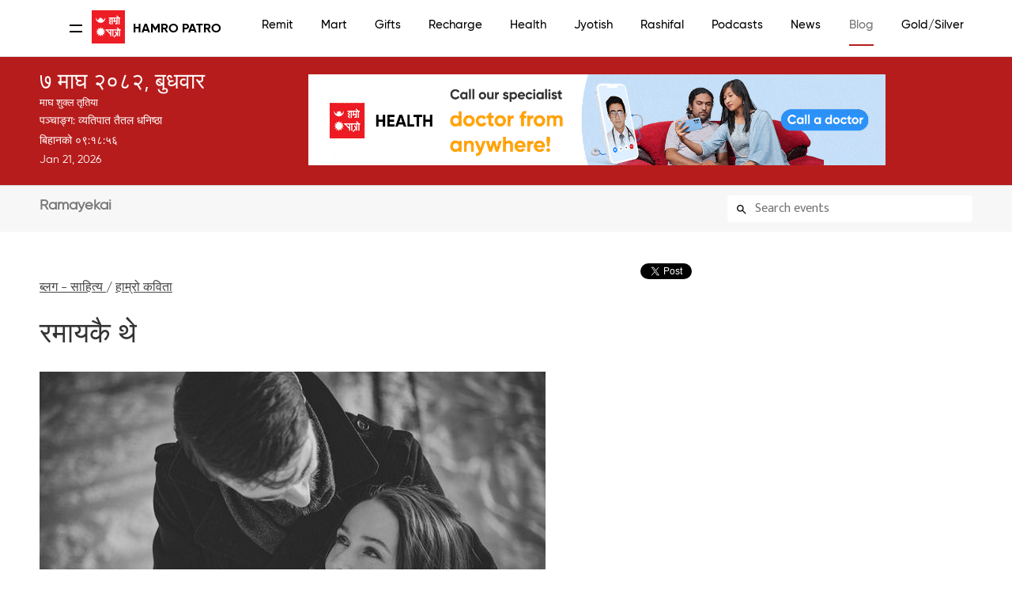

--- FILE ---
content_type: text/html; charset=UTF-8
request_url: https://www.hamropatro.com/posts/articles-Hamro-Poem/articles-Hamro-Poem-ramayekai
body_size: 17637
content:
<script>
    function  isCurrentLangEnglish() {
        return ;

    }
</script>
<script type="text/javascript" src="./localization/localizationStringJs.js"></script>



<style>
	#top {
		display: block !important;

	}
	#mobileSeperator {
		margin:0px 0px 0px 0px;
	}
	@media only screen and (max-width: 768px) {
		#top {
			display:none !important;
		}
		#mobileSeperator{
			margin:35px 0px 0px 0px;
		}
	}
</style><!DOCTYPE html PUBLIC "-//W3C//DTD XHTML 1.0 Strict//EN" "http://www.w3.org/TR/xhtml1/DTD/xhtml1-strict.dtd">

<html xmlns="http://www.w3.org/1999/xhtml" >

<head>
    <script src="https://cdn.jsdelivr.net/npm/ad-rotator"></script>
    <link rel="stylesheet" href="https://cdn.jsdelivr.net/npm/ad-rotator/dist/style.css" />
        <link rel="alternate" hreflang="en-us"
          href="https://english.hamropatro.com/" />

    <script src="https://use.fontawesome.com/f0db2c9c59.js"></script>
    <meta name="google-site-verification" content="EuW2PfX1jwVRAo_gg55LX_8HnDY4NBMgNJgrAu32Dhk" />

    <meta http-equiv="Content-Type" content="text/html; charset=utf-8" />
    <meta name="google" value="notranslate">
    <meta name="viewport" content="width=device-width, initial-scale=1.0" />
    <meta name="Description" content='तिम्रो खुशीमा म पनि त रमायकै थे ।
तिम्रो यादमा सिरानी त मैले पनि भिजायकै थे ।।'>
    <!-- Facebook general links -->
    <meta property="og:title" content='Ramayekai | Hamro Patro ' />
    <meta property="og:description" content='तिम्रो खुशीमा म पनि त रमायकै थे ।
तिम्रो यादमा सिरानी त मैले पनि भिजायकै थे ।।' />
    <meta property="og:url" content= 'https://www.hamropatro.com/posts/articles-Hamro-Poem/articles-Hamro-Poem-ramayekai'/>
    <meta property="og:type" content="website">
    <meta property="og:image"  content="https://file-r2.hamropatro.com/hamropatro-backend/hp-cards.jpeg/df21eee2-65c8-4959-b850-98cc5c272558"/>
    <meta property="og:image:width" content="600" />
    <meta property="og:image:height" content="300" />
    <meta property="fb:pages" content="117788411615577" />
    <meta property="fb:app_id" content="163381390349456" />

    <!-- Android App links -->
    <meta property="al:android:url" content="hamropatro://app/posts/articles_Hamro_Poem/articles_Hamro_Poem_ramayekai">
    <meta property="al:android:package" content="com.hamropatro">
    <meta property="al:android:app_name" content="Hamro Patro">
    <meta property="al:web:url" content= 'https://www.hamropatro.com/posts/articles-Hamro-Poem/articles-Hamro-Poem-ramayekai'/>

    <!--  Twitter Cards -->
    <meta name="twitter:card" content="summary">
    <meta name="twitter:site" content="@hamropatro_dev">
    <meta name="twitter:url" value="https://www.hamropatro.com/posts/articles-Hamro-Poem/articles-Hamro-Poem-ramayekai">
    <meta property="twitter:url" content= 'https://www.hamropatro.com/posts/articles-Hamro-Poem/articles-Hamro-Poem-ramayekai'/>
    <meta name="twitter:creator" content="Hamro Patro">
    <meta name="twitter:title" value='Ramayekai | Hamro Patro '>
    <meta property="twitter:image:src"  content="https://file-r2.hamropatro.com/hamropatro-backend/hp-cards.jpeg/df21eee2-65c8-4959-b850-98cc5c272558"/>
    <!-- Twitter Applinks -->
    <meta name="twitter:app:country" content="US">
    <meta name="twitter:app:id:googleplay" content="com.hamropatro">
    <meta name="twitter:app:url:googleplay" content="hamropatro://app/posts/articles_Hamro_Poem/articles_Hamro_Poem_ramayekai">
    <meta name="twitter:app:name:googleplay" content="Hamro Patro">

    <meta name="theme-color" content="#c60009"/>
    <!-- Everest HP Tag-->
    <HP name="HP:cmtLink" content=""/>
    <title>Ramayekai | Hamro Patro </title>
    <base href="/" />
    <link rel="alternate" href="android-app://com.hamropatro/hamropatro/app/posts/articles_Hamro_Poem/articles_Hamro_Poem_ramayekai">
    <link href='//fonts.googleapis.com/css?family=Ek+Mukta:300,400,500,600,700&subset=devanagari,latin' rel='stylesheet' type='text/css'>
    <link href="//fonts.googleapis.com/css?family=Khand:400,500,600" rel="stylesheet">
    <link href="https://fonts.googleapis.com/css?family=Poppins:400,600,700" rel="stylesheet">
    <link href="css/gridv5.css" rel="stylesheet" type="text/css" />
    <link href="css/templatev48.css?v=3.0" rel="stylesheet" type="text/css" />
    <link href="css/navigation11.css?v=0.3" rel="stylesheet" type="text/css" />
    <link href="css/calendarv15.css?v=1.0" rel="stylesheet" type="text/css" />
    <link href="css/magazinev2.css?q=5" rel="stylesheet" type="text/css" />
    <link href= "css/issuedetailsv1.css?q=9" rel="stylesheet" type="text/css" />
    <link href="//fonts.googleapis.com/icon?family=Material+Icons" rel="stylesheet">
    <script src="js/jquery.min.js"></script>
        <script>(function(w,d,s,l,i){w[l]=w[l]||[];w[l].push({'gtm.start':
                new Date().getTime(),event:'gtm.js'});var f=d.getElementsByTagName(s)[0],
            j=d.createElement(s),dl=l!='dataLayer'?'&l='+l:'';j.async=true;j.src=
            'https://www.googletagmanager.com/gtm.js?id='+i+dl;f.parentNode.insertBefore(j,f);
        })(window,document,'script','dataLayer','GTM-P62C9GH');</script>

            <script> document.getElementsByTagName('HP')[0].setAttribute('content','https://www.hamropatro.com'+location.pathname)</script>
    <style type="text/css">
        @font-face {
            font-family: "Gilroy";
            src: url("./fonts/gilroy-regular-webfont.woff");
            src: url("./fonts/gilroy-regular-webfont.woff2");
            font-display: swap;
        }
        @font-face {
            font-family: "GilroyLight";
            src: url("./fonts/gilroy-light-webfont.woff");
            src: url("./fonts/gilroy-light-webfont.woff2");
            font-display: swap;
        }
        @font-face {
            font-family: "GilroyMedium";
            src: url("./fonts/gilroy-medium-webfont.woff") format("woff");
            src: url("./fonts/gilroy-medium-webfont.woff2") format("woff");
            font-display: swap;
        }
        @font-face {
            font-family: "GilroyBold";
            src: url("./fonts/gilroy-bold-webfont.woff") format("woff");
            src: url("./fonts/gilroy-bold-webfont.woff2") format("woff");
            font-display: swap;
        }
        *{
            font-family:Gilroy,sans-serif;
        }
        /** {*/
        /*    outline: 1px solid #f00 !important;*/
        /*}*/
    </style>

</head>
<body>
<!-- Google Tag Manager (noscript) -->
<noscript><iframe src="https://www.googletagmanager.com/ns.html?id=GTM-P62C9GH"
                  height="0" width="0" style="display:none;visibility:hidden"></iframe></noscript>
<!-- End Google Tag Manager (noscript) -->
 <div id="mobileSeperator"></div> <div id="fb-root" style="width:350px"></div>
<script async src="https://pagead2.googlesyndication.com/pagead/js/adsbygoogle.js?client=ca-pub-5573253693920733"
        crossorigin="anonymous"></script>
<script>
    window.fbAsyncInit = function() {
        FB.Event.subscribe(
            'ad.loaded',
            function(placementID) {
                // console.log('ad loaded');
            }
        );

        FB.Event.subscribe(
            'ad.error',
            function(errorCode, errorMessage, placementID) {
                // console.log('ad error ' + errorCode + ': ' + errorMessage);
            }
        );

        FB.getLoginStatus(function(response) {
            statusChangeCallback(response);
        });

    };

    (function(d, s, id) {
        var js, fjs = d.getElementsByTagName(s)[0];
        if (d.getElementById(id)) return;
        js = d.createElement(s); js.id = id;
        js.src = "https://connect.facebook.net/en_US/sdk.js#xfbml=1&version=v2.11&appId=163381390349456";
        fjs.parentNode.insertBefore(js, fjs);
    }(document, 'script', 'facebook-jssdk'));


    // This is called with the results from from FB.getLoginStatus().
    function statusChangeCallback(response) {
        if (response.status === 'connected') {
            // Logged into your app and Facebook.
            getUserProfile();
        } else if (response.status === 'not_authorized') {
            // The person is logged into Facebook, but not your app.
            document.getElementById('status')?document.getElementById('status').innerHTML = 'Please log ' +
                'into this app.':'';
        } else {
            // The person is not logged into Facebook, so we're not sure if
            // they are logged into this app or not.
            document.getElementById('status')?  document.getElementById('status').innerHTML = 'Please log ' +
                'into Facebook.':'';
        }
    }
    function checkLoginState() {
        FB.getLoginStatus(function(response) {
            statusChangeCallback(response);
        });
    };

    var fbuser= {
        id:'',
        name: '',
        picture: ''
    };

    function getUserProfile() {
        FB.api('/me?fields=id,name,cover,picture.width(500).height(500)', function(response) {
            fbuser.id=response.id;
            fbuser.name=response.name;
            fbuser.picture=response.picture.data.url;
            if(document.getElementById('status')) {
                document.getElementById('status').innerHTML =
                    'Welcome ' + response.name + '!';
            }
        });
    }
    if ('serviceWorker' in navigator) {
        navigator.serviceWorker.getRegistrations().then(function(registrations) {
            for(let registration of registrations) {
                registration.unregister()
            }
        });
    }

    // When the user scrolls down 20px from the top of the document, show the button
    window.onscroll = function() {scrollFunction()};

    function scrollFunction() {
        if (document.body.scrollTop > 20 || document.documentElement.scrollTop > 20) {
            document.getElementById("scrollToTopButton")?
                document.getElementById("scrollToTopButton").style.display = "block":'';
        } else {
            document.getElementById("scrollToTopButton")?
                document.getElementById("scrollToTopButton").style.display = "none":'';
        }
    }

    // When the user clicks on the button, scroll to the top of the document
    function topFunction() {
        $("html, body").animate({ scrollTop: 0 }, "slow");
    }


</script>
<style>
    #scrollToTopButton {
        display: none;
        position: fixed;
        bottom: 20px;
        right: 30px;
        z-index: 99;
        font-size: 18px;
        border: none;
        outline: none;
        background-color: #c60009;
        color: white;
        cursor: pointer;
        padding: 15px;
        border: 0;
        line-height: 56px;
        min-width: 0;
        width: 56px;
        height: 56px;
        vertical-align: middle;
        box-shadow: 0 2px 5px 0 rgba(0, 0, 0, 0.26);
        border-radius: 50%;
        background-clip: padding-box;
        overflow: hidden;
        -webkit-transition: all 0.3s cubic-bezier(0.55, 0, 0.55, 0.2);
        transition: all 0.3s cubic-bezier(0.55, 0, 0.55, 0.2);
        -webkit-transition-property: background-color, box-shadow, -webkit-transform;
        transition-property: background-color, box-shadow, transform, -webkit-transform;
    }

    #scrollToTopButton:hover {
        background-color: #555;
    }
</style>

<script src="../js/loginManager.js"></script>
    <script src="https://www.gstatic.com/firebasejs/5.0.0/firebase-app.js"></script>
    <script src="https://www.gstatic.com/firebasejs/5.0.0/firebase-auth.js"></script>
<style>
    #logout-btn{
        display: none;
    }
    .dropbtn {
        background-color: #4CAF50;
        color: white;
        padding: 16px;
        font-size: 16px;
        border: none;
    }

    .dropdown {
        position: relative;
        display: inline-block;
    }

    .dropdown-content {
        display: none;
        position: absolute;
        background-color: #f1f1f1;
        min-width: 160px;
        box-shadow: 0px 8px 16px 0px rgba(0,0,0,0.2);
        z-index: 1;
        color: #000;
    }

    .dropdown-content a {
        color: black;
        padding-left: 10px;
        text-decoration: none;
        display: block;
    }

    .dropdown-content a:hover {background-color: #ddd;}

    .dropdown:hover .dropdown-content {
        display: grid;
        right: 10px;
        top: 45px;
    }

    .dropdown:hover .dropbtn {background-color: #3e8e41;}

    body {
        background: none    }

    .vjs-big-play-button{
        display:none;
    }

    pre {
      margin: 80px auto;
    }

    pre code {
      padding: 35px;
      border-radius: 5px;
      font-size: 15px;
      background: rgba(0,0,0,0.1);
      border: rgba(0,0,0,0.05) 5px solid;
      max-width: 500px;
    }

    canvas {
      display: block;
      width: 100%;
      height: 100%;
      top: 0;
      left: 0;
      position: fixed;
    }

    canvas.flare {
      opacity: 0.5;
    }
    .displayApps{
        display: block;
    }
    .hideshow1{
        display: none !important;
    }
    .newFont{
      font-family: 'GilroyMedium', sans-serif !important;
        font-size: 15px !important;

    }
    .newFont:hover{
        color: #b71b1c !important;
    }
    .localSwitch:hover{
        border:none !important;
    }
    .engEditionDesktop:hover{
        border:1px solid #b71b1c !important;
    }
    .headderNewTitle{
        font-family: 'GilroyBold', sans-serif !important;
        font-size: 16px !important;
        font-weight: 700 !important;
        color: #000 !important;
        white-space: pre;
    }
    .hamroHeadig{
        height: 45.5px;
        line-height: 45px;
        font-size: 1.5em;
        display: flex;
        margin:0 45px;
    }
    .switchLangMObile{
        display: none;

    }
    @media screen and (max-width: 1400px){
        .hamroHeadig{
            margin: 0 45px;
        }
    }
    @media screen and (max-width: 1200px) {
        .headerWrapper{
            padding: 0 5px;
        }
    }
    @media screen and (max-width: 900px){

    }
    @media screen and (max-width: 700px){
        .hamroHeadig{
            margin: 0px;
        }

    }
    @media only screen and (max-width: 600px) {

        .engEditionDesktop{
            border:none !important;border-radius: 0 !important;
        }
        .displayApps{
            display: none;
        }
        .hideshow{
            display: none;
        }
       
        .hamroHeadig{
            height: 35px;
            line-height: 47px;
            font-size: 1.5em;
            margin: 0;
        }
        .switchLangMObile {
            display: block;
            color: #000;
            padding:0 8px;
            float: right;
            /* margin-top: 12px; */
            border-radius: 5px;
            border: 1px solid #ccc;
            /* padding: 4px 20px; */
            position: absolute;
            top: 9px;
            line-height: 32PX;
            right: -33px;
            font-size: 12px;
        }



    }
    .headerWrapper{
        width: 100%;
        padding: 0 18px;
    }
    @media screen and (max-width: 1300px) {
        .headerWrapper{
            padding: 0 5px;
            max-width: 92vw !important;
        }
    }
    @media screen and (max-width: 500px){
        .headerWrapper{
            padding: 0;
            width: 400px !important;
            margin: 0 -14px !important;
        }


    }
    @media screen and (max-width: 756px) {
        #navigation
        {
            padding-top: 20px !important;
        }
    }
</style>



<div id="navigation" style="height: 72px">
	<div class="container12 headerWrapper"  style="display:flex;align-items: center; margin: 0 -10px">
    	<div class="column2" style="display: flex; align-items: center">
            <a class="open" href="#nav" id="nav_btn">
                <div class="line1"></div>
                <div class="line2"></div>
            </a>
            <div class="hamroHeadig">
              <a href="/" style="width: 42px; height: 42px;">
                 <img width="42px" style='vertical-align:middle;margin-right: 8px;' src="../images/hamropatro.png" alt="Hamro Patro (Best Nepali Patro)" />
              </a>
              <span class="headerTitle"> <a href="/" class="headderNewTitle">Hamro Patro</a>
              </span>
                <a href="https://english.hamropatro.com/"  target="_blank" ><button class="switchLangMObile">EN</button></a>
            </div>
            </div>
        <div class="column10 navigation-wrapper">
        	  <ul id="nav" class="clearfix">
                  <li style="padding: 20px;height: 100px" class="hideshow1"><img id='user_imagae' style="width: 33px;border-radius: 50%;" src="../images/account_circle.svg" ><br/><span  style="color: #000;font-weight: bold;cursor: pointer"><a style="color: #000;font-weight: bold;margin-left: -8px" id="uName" onclick="login()"  class="newFont">Login</a></span></li>
                  <li ><a href="/remit"  class="newFont">Remit</a></li>
                  <li ><a href="/mart?utm_source=website&utm_medium=topmenubar"  class="newFont">Mart</a></li>
                  <li ><a href="/gifts"  class="newFont">Gifts</a></li>
                  <li><a href="https://recharge.hamropatro.com"  class="newFont">Recharge</a></li>
                  <li><a href="https://hamropatro.com/health"  class="newFont">Health</a></li>
                  <li><a href="/jyotish"  target="_self" class="newFont">Jyotish</a></li>
                  <li><a href="/rashifal"  target="_self" class="newFont">Rashifal</a></li>
                  <li><a href="https://podcasts.hamropatro.com/"   target="_blank" class="newFont">Podcasts</a></li>
                  <li><a href="/news"  class="newFont">News</a></li>
                   <li class='active'><a href="/posts"  class="newFont">Blog</a></li>                    <li><a href="/gold"  class="newFont">Gold/Silver</a></li>
                  <li><a href="/forex"  class="newFont">Forex</a></li>
                  <li><a href="/date-converter"  class="newFont">Converter</a></li>
                  <div class="headerAction">
                      <li class="engEditionDesktop" style="width:fit-content;height: 30px;border: 1px solid #ccc;cursor:pointer;color:#000;border-radius: 6px;margin-top: 9px"><a  href="https://english.hamropatro.com/" target="_blank" class="newFont localSwitch" style="line-height: 30px;">EN</a></li>
                      <li class="dropdown hideshow" style="cursor: pointer"><span  id="user" style="color:"#b71d1c";margin-top: 10px;"><img id='user_image' style="width: 33px;border-radius: 50%;margin-top: 8px" src="../images/account_circle.svg" ></span>
                          <div class="dropdown-content">
                              <a onclick="logout()" id="logout"  class="newFont" style="color: #000">Logout</a>
                          </div>
                      </li>
                      <li class="dropdown hideshow1" id="logout-btn"><a  id="user" style="margin-top: 5px;cursor: pointer" onclick="logout()"  class="newFont">Logout</a>
                  </div>
            </ul>
            <script src="js/jquery.pageslide.js"></script>
            <script>
                // Initialize Firebase
                var config= {apiKey: "AIzaSyDz9DzH59ZfYKqwMJpE1Id0LtCyVkAvYY8",authDomain: "hamropatro.firebaseapp.com",databaseURL: "https://hamropatro.firebaseio.com",projectId: "hamropatro",storageBucket: "",messagingSenderId: "366682898353"};
                firebase.initializeApp(config);
                function logout() {
                    if(JSON.parse(localStorage.getItem('user_info'))) {
                        firebase.auth().signOut()
                            .then(function () {
                                localStorage.clear();
                                window.location.reload();
                            })
                            .catch(function (error) {
                                // An error happened
                            });
                    }else {
                        login();
                    }
                }
                function login() {
                    if(!JSON.parse(localStorage.getItem('user_info'))){
                        location.href=location.origin+'/login.php?'+location.href;
                    }
                }

                if(JSON.parse(localStorage.getItem('user_info'))){
                    var userImage = JSON.parse(localStorage.getItem('user_info')).user_profile.photo_url;
                    var userName = JSON.parse(localStorage.getItem('user_info')).user_profile.displayName;

                    document.getElementById('user_imagae').src = userImage;
                    document.getElementById('user_image').src = userImage;
                    document.getElementById('uName').innerText =userName ;

                }else {
                    document.getElementById('logout').innerText='Login'
                    $('#uName').innerText='Login';

                }

            </script>
    <script>
        $(".open").pageslide();
        $(".open").click(function(){
           var overflow_class =  $('body').attr('class');
        		   if(overflow_class!='overflow-hidden'){
        				$('body').addClass('overflow-hidden');
        		   }else{
        			    $('body').removeClass('overflow-hidden');
        		   }

			   $( this ).toggleClass( "active" );
        });

        $("body").click(function(){
            $(this).removeClass('overflow-hidden');
			$("#nav_btn").removeClass('active');
        });

    </script>
      </div>
  </div>
</div>
<div id="top">
	<div class="container12">
    	<div class="column4" style="margin-bottom: 0px;">
        	<div class="logo">
                    <div class="date">
              <span class="nep">
                  ७ माघ २०८२, बुधवार              </span>
            <br/>
            </div>
                        <div style="margin: 10px 0; color: white; font-size: 1.3rem">
                    माघ शुक्ल तृतिया                </div>
                <div style="line-height: 1.9">
                    पञ्चाङ्ग:
          व्यतिपात तैतल धनिष्ठा                       </div>
            <div class="time">
                <span id="nepali-time">बिहानको ०९ : १८</span><br/>
                <span class="eng" id="english-date">Jan 21, 2026</span>
              <br/>
            </div>
    <script type="text/javascript">
      var timeInterval;
      
      function padlength(what) {
        var output = (what.toString().length == 1) ? "0" + what : what;
        return output;
      }
      
      function convertToNepaliNumbers(timeStr) {
        var nepaliNumbers = {'0':'०','1':'१','2':'२','3':'३','4':'४','5':'५','6':'६','7':'७','8':'८','9':'९'};
        return timeStr.replace(/[0-9]/g, function(match) {
          return nepaliNumbers[match];
        });
      }
      
      function getTimePrefix(hour, ampm) {
                  if(hour > 1 && hour <= 12 && ampm == 'AM') return "बिहानको ";
          if((hour >= 12 || hour <= 3) && ampm == 'PM') return "दिउँसोको ";
          if(hour > 3 && hour <= 7 && ampm == 'PM') return "बेलुकीको ";
          if(hour > 7 && hour < 12 && ampm == 'PM') return "रात्रिको ";
                return "";
      }

      // Nepal timezone conversion function similar to toZonedTime
      function toNepalTime(date) {
        // Nepal is UTC+5:45 (5 hours 45 minutes = 20700 seconds)
        const NEPAL_OFFSET_MS = 20700000; // 5:45 in milliseconds
        
        // Get the current date in UTC
        const utcTime = new Date(date.getTime() + (date.getTimezoneOffset() * 60000));
        
        // Add Nepal offset to get Nepal time
        const nepalTime = new Date(utcTime.getTime() + NEPAL_OFFSET_MS);
        
        return nepalTime;
      }

      function displaytime() {
        // Always use Nepal Time (Asia/Kathmandu)
        var now = new Date();
        var nepalTime = toNepalTime(now);
        
        // Debug: Log to console to verify Nepal time is working
        console.log('Device time:', now.toLocaleString(), 'Nepal time:', nepalTime.toLocaleString());
        
        var hours24 = nepalTime.getHours();
        var hours12 = hours24 > 12 ? hours24 - 12 : (hours24 == 0 ? 12 : hours24);
        var ampm = hours24 >= 12 ? 'PM' : 'AM';
        var minutes = padlength(nepalTime.getMinutes());
        var seconds = padlength(nepalTime.getSeconds());
        
        var timestring12 = padlength(hours12) + ":" + minutes + ":" + seconds;
        
        // Update Nepali time with seconds
        var prefix = getTimePrefix(hours12, ampm);
                  var nepaliTimeDisplay = prefix + convertToNepaliNumbers(timestring12);
                
        var nepaliTimeElement = document.getElementById("nepali-time");
        if (nepaliTimeElement) {
          nepaliTimeElement.innerHTML = nepaliTimeDisplay;
        }
        
        // Update English date to Nepal timezone
        var englishDateElement = document.getElementById("english-date");
        if (englishDateElement) {
          var monthNames = ["Jan", "Feb", "Mar", "Apr", "May", "Jun", "Jul", "Aug", "Sep", "Oct", "Nov", "Dec"];
          var englishDateStr = monthNames[nepalTime.getMonth()] + " " + 
                              padlength(nepalTime.getDate()) + ", " + 
                              nepalTime.getFullYear();
          englishDateElement.innerHTML = englishDateStr;
        }
        
        // Reload page at midnight (Nepal Time)
        var timestring24 = padlength(hours24) + ":" + minutes + ":" + seconds;
        if (timestring24 == "23:59:59") {
            window.location.reload();
        }
      }
      
      // Clear any existing interval first
      if (typeof timeInterval !== 'undefined') {
        clearInterval(timeInterval);
      }
      
      // Start the time display when page loads
      document.addEventListener('DOMContentLoaded', function() {
        displaytime();
        timeInterval = setInterval(displaytime, 1000);
      });
      
      // Also start immediately if DOM is already loaded
      if (document.readyState !== 'loading') {
        displaytime();
        timeInterval = setInterval(displaytime, 1000);
      }
</script>
        </div>
        </div>
        <div class="column8" align="center">

            <div >
                
<div class="header-banner">

</div>
<script src="../js/adrotate-1.js">
</script>
<script>
    initAd(".header-banner",1);
</script>
<!--                <a target="_blank" href="https://play.google.com/store/apps/details?id=com.hamropatro" style="float: right;cursor: pointer">-->
<!--                    <img src="../images/header_app_icons/hamropatro.png"   class="lazy"     width="80px" alt="hamropatro" />-->
<!--                </a>-->
<!--                <a target="_blank" href="https://play.google.com/store/apps/details?id=com.hamrokeyboard"  style="float: right;cursor: pointer">-->
<!--                    <img src="../images/header_app_icons/hamro_keyboard.png" class="lazy"  width="80px" alt="hamrokeyboard" />-->
<!--                </a>-->
<!--                <a target="_blank" href="https://play.google.com/store/apps/details?id=com.hamropatro.cards"  style="float: right;cursor: pointer">-->
<!--                    <img src="../images/header_app_icons/hamro_-cards.png"    class="lazy"     width="80px" alt="hamrocards" />-->
<!--                </a>-->
<!--                <a target="_blank" href="https://play.google.com/store/apps/details?id=com.hamropatro.ludo"  style="float: right;cursor: pointer">-->
<!--                    <img src="../images/header_app_icons/ludo.png"    class="lazy"     width="80px" alt="hamroludo2" />-->
<!--                </a>-->
<!--                <a target="_blank" href="https://play.google.com/store/apps/details?id=com.hamropatro.dictionary"  style="float: right;cursor: pointer">-->
<!--                    <img src="../images/header_app_icons/dictionary.png"    class="lazy"     width="80px" alt="dictionary" />-->
<!--                </a>-->
<!--                <a target="_blank" href="https://play.google.com/store/apps/details?id=com.hamropatro.magazine"  style="float: right;cursor: pointer">-->
<!--                    <img src="../images/header_app_icons/hamro_news.png"    class="lazy"     width="80px" alt="hamronews" />-->
<!--                </a>-->
<!--                <img src="/images/jyotishsewa_gif_banner_valentine.gif" style="cursor: pointer" onclick="window.open('http://bit.ly/32rIfi8','_blank')"/>-->

            </div>
        </div>
        </div>
    </div>
    </div>




<style>
    * {
        box-sizing: border-box;
    }

    #userInput {
        width: 100%;
        border: none;
        border-radius: 4px;
        font-size: 16px;
        background-color: white;
        background-image: url(/css/images/search-icon.svg);
        background-position: 10px 10px;
        background-repeat: no-repeat;
        padding: 6px 10px 6px 35px;
        background-color: white;
    }

    #searchResult {
        background-color: white;
        list-style-type: none;
        padding: 0;
        margin: 0;
        position: absolute;
        z-index: 100;
        box-shadow: rgba(0, 0, 0, 0.12) 0px 1px 6px, rgba(0, 0, 0, 0.12) 0px 1px 4px;
        width:225px;
    }


    #searchResult li {
        text-align: justify;
        padding: 10px 8px ;
    }

    #searchResult li:hover{
        background-color:#e5e5e5;
    }

    a{
        color: #111111;
    }

    #search{
        background-color: #f7f7f7;
        height: fit-content;
    }

    #errorbar{
        width: 300px;
        float: left;
        height: 32px;
        margin-top: 4px;
        padding-top: 3px;
        padding-bottom: 3px;
        margin-left: 24px;
    }

    #errorMessage{
        float: right;
    }

    #errorClose{
        display: none;
        float: right;
    }

    #errorClose img {
        border:1px solid #021a40;
        margin-left:4px;
        width: 12px;
        height:12px;
    }

    #searchbar {
        float: right;
    }
    .userInputMargin{
        margin-top: 2px;
    }
    .userInputAfterSearchResult{
        margin-top: 0px;
    }
    .heading{
        font-size: 18px !important;
        font-weight: 600 !important;
        color: #797777;
        margin-top: 10px;
    }

    @media only screen and (max-width: 600px) {
        #search{
            height: 127px;
        }
        .heading{margin-bottom: 25px;font-size: 13px !important;}
        #searchbar{margin-top: 15px;}
        .userInputMargin{
            margin-top: -34px;
        }
        .searchStyle{
            margin-bottom: 0px !important;
            margin-right: 0px !important;
            margin-left: 0px !important;
            margin-top: 22px !important;
            padding: 0 10px;
        }
    }



</style>
<div id = "search">
    <div style="padding:10px 0 12px 0" class="container12 ">
        <div class="column8 searchStyle">
            <h1 class="heading" id="heading" style="margin-top:5px;display: block">Ramayekai | Hamro Patro </h1>
        </div>
                    <div class="column4" id="searchbar">
                <input type="text" id="userInput" class="userInputMargin" placeholder="Search events" title="Type event name">
                <ul id="searchResult">
                </ul>
            </div>
            <script>
                //not displaying search result if clicked outside of search result box

                $(document).on('keyup input keydown keypress paste change','#userInput', function(event) {
                    var input;
                    input = document.getElementById("userInput");
                    var inp = String.fromCharCode(event.keyCode);
                    if (/[a-zA-Z0-9-_ ]/.test(inp) || (event.keyCode >= 48 && event.keyCode <= 57) || (event.keyCode >= 65 && event.keyCode <= 90) || event.keyCode===8 || event.keyCode===13 || event.keyCode===32){
                        callApi(input.value);
                    }
                });

                $(document).ready(function(){
                    $('body').click(function(event){
                        if(event.target.id != 'userInput' && event.target.id != "searchResult")
                            document.getElementById("searchResult").style.display="none";
                    });});

                //close errro message if cross button clicked
                //executed on text input by user
                // function searchEvent(event) {
                //     var input;
                //     input = document.getElementById("userInput");
                //     var inp = String.fromCharCode(event.keyCode);
                //     if (/[a-zA-Z0-9-_ ]/.test(inp) || event.keyCode===8){
                //         callApi(input.value);
                //     }
                // }
                //call api
                function callApi(input){
                    $("#searchResult").html('<div style="padding: 10px;">searching...</div>');
                    var firstEventLink;
                    var xhttp = new XMLHttpRequest();
                    xhttp.onreadystatechange = function() {
                        if (this.readyState == 4 && this.status == 200) {
                            $("#searchResult").html("searching...");
                            var text='';
                            var events='';
                            var obj = JSON.parse(this.responseText);
                            //showing top 5 matching results
                            for (i = 0; i < 5; i++) {

                                if(obj.eventList[i]) {
                                    var eventKey = obj.eventList[i].eventKey;
                                    var eventName = obj.eventList[i].eventName;
                                    var eventDate = obj.eventList[i].eventDate;
                                    if(i===0) {
                                        firstEventLink = "/date/" + eventDate;
                                    }
                                    text = text+appendEvent(i, eventKey, eventName,eventDate) ;
                                }
                            }


                            document.getElementById("searchResult").style.display="block";
                            if(obj.query==input){
                                $("#searchResult").html(text);
                            }
                            $("#searchResult").html(text);

                            document.getElementById('userInput').className='userInputAfterSearchResult';

                            //redirect to first result if user input is completely not typed
                            $("#userInput").on('keyup', function (e) {
                                if (e.keyCode == 13) {
                                    if(firstEventLink) {
                                        document.location.href = firstEventLink;
                                    }
                                }
                            });

                        }
                        //for error
                        else if(this.readyState==4){ // unauthorised exceptions
                        }
                    };
                    xhttp.open("GET", 'https://keyvalue.hamropatro.com/events/search?'+"query="+input, true);
                    xhttp.setRequestHeader("Content-type", "application/json");
                    xhttp.send();
                }

                //appending the event outcomes to list
                function appendEvent(id,eventKey,eventName,eventDate){
                    if(eventKey){
                        return '<a href="/date/'+eventDate+'\"><li id="event'+id+'\" class="clearfix" style="list-style-type: none;margin-left: 0px;cursor: pointer"  style="height:1px;border:solid 1px #666; "><span>'+eventName+'</span></li></a>'
                    }
                    else {
                        return '<a href="/date"><li id="event'+id+'\" class="clearfix" style="list-style-type: none;margin-left: 0px;cursor: pointer"  style="height:1px;border:solid 1px #666; "><span>'+eventName+'</span></li></a>'
                    }
                }
            </script>
            </div>
</div>


<style>
    .cta-banner {
        padding: 3rem 0;
        margin: auto;
    }

    .cta-banner img {
        border-radius: 10px;
        width: auto;
        height: auto;
        box-shadow: rgba(0, 0, 0, 0.05) 0px 0px 0px 1px;
    }

    .cta-banner img:hover {
        cursor: pointer;
        opacity: 0.6;
    }

    .full-width {
        width: -moz-available; /* WebKit-based browsers will ignore this. */
        width: -webkit-fill-available; /* Mozilla-based browsers will ignore this. */
        width: fill-available;
    }
</style>

<style type="text/css">
    .holidays-list a {
        font-size: 20px;

        padding: 15px;
        margin-bottom: 5px;
        border-bottom: 1px solid #e4e4e4;
    }

    p {
        padding-top: 15px;
        font-size: 18px;

    }

</style>
<script>
    let elem = document.getElementsByTagName('HP');
    if (elem) {
        document.getElementsByTagName('HP')?.[0]?.setAttribute('content', 'http://www.hamropatro.com' + location.pathname.replace(/-/g, '_'))
    }
</script>
<div class="container12" style="padding:40px 0px 0px 0px">
    <div class="column9">
        <div style="float:left;">
                        <h3 class="maintitle"><span><a href="/posts"
                                           style="text-decoration:underline;color:#444">ब्लग - साहित्य </a>  /
 		<a style="text-decoration:underline;color:#444" href="posts/articles_Hamro_Poem">
 		हाम्रो कविता</a></span></h3>
        </div>
        <div style="float:right;">
            <div style="float:left">
                <div class="fb-share-button"
                     data-href="/posts/articles_Hamro_Poem/articles_Hamro_Poem_ramayekai"
                     data-layout="button_count" data-size="small"
                     data-mobile-iframe="true">
                    <a class="fb-xfbml-parse-ignore" target="_blank"
                       href="https://www.facebook.com/sharer/sharer.php?u=%2Fposts%2Farticles_Hamro_Poem%2Farticles_Hamro_Poem_ramayekai">
                        <i class="fa fa-facebook-square fa-lg shareIfXmlDisabled facebook"></i></a>
                </div>
            </div>
            <div style="float:right;padding-left:10px;">
                <a class="twitter-share-button" href="https://twitter.com/share"
                   data-text="Nepali Calendar 2082 | हाम्रो नेपाली पात्रो २०८२ | Hamro Nepali Patro -via @hamropatro" data-count="horizontal"
                   class="twitter-share-button"> <i class="fa fa-twitter-square fa-lg shareIfXmlDisabled twitter"></i>
                </a>
            </div>
        </div>
        <div style="clear:both"></div>
                    <script>
                let heading = document.getElementById('heading');
                if (elem) {
                    heading.innerText = 'Ramayekai'
                }
            </script>
        

    </div>
</div>
<div class="container12">
    <div class="column9 videoWrapper">
        <h2 style="font-size: 36px;color: #333333">रमायकै थे</h2>
        <br/>
                    <img src="https://images.hamro-files.com/Jr1WjGScFCOheDvYAli_g-gc8K0=/https://file-r2.hamropatro.com/hamropatro-backend/hp-cards.jpeg/df21eee2-65c8-4959-b850-98cc5c272558">
            <br/>
            <br/>
            
        <div style="margin-right:10px;padding-bottom:20px;">
                            <img src="https://images.hamro-files.com/Lj4IoXOLbEmfdODXN6DGiBuPJ-E=/50x50/smart/https://file-r2.hamropatro.com/hamropatro-backend/hp-cards.jpeg/da8ba9fd-b0a0-44e2-9795-c8efa39b75ef" class="img-circle"/>  &nbsp;&nbsp;
                        
                <a onclick="getAuthorLink('rampoudel477@gmail.com')"
                   style="color:#666666;"> राम पौडेल</a>
                <span style='font-size:12px;color:#c0c0c0'> - Jun 26 2024</span>
                    </div>
        <div>
            
        </div>
        <div style="clear:both"></div>
                <br/>
                <!DOCTYPE html PUBLIC "-//W3C//DTD HTML 4.0 Transitional//EN" "http://www.w3.org/TR/REC-html40/loose.dtd">
<html><body><p><b>&#2340;&#2367;&#2350;&#2381;&#2352;&#2379; &#2326;&#2369;&#2358;&#2368;&#2350;&#2366; &#2350; &#2346;&#2344;&#2367; &#2340; &#2352;&#2350;&#2366;&#2351;&#2325;&#2376; &#2341;&#2375; &#2404;<br>&#2340;&#2367;&#2350;&#2381;&#2352;&#2379; &#2351;&#2366;&#2342;&#2350;&#2366; &#2360;&#2367;&#2352;&#2366;&#2344;&#2368; &#2340; &#2350;&#2376;&#2354;&#2375; &#2346;&#2344;&#2367; &#2349;&#2367;&#2332;&#2366;&#2351;&#2325;&#2376; &#2341;&#2375; &#2404;&#2404;<br><br>&#2340;&#2367;&#2350;&#2367;&#2354;&#2366;&#2311; &#2344;&#2367;&#2360;&#2381;&#2357;&#2366;&#2352;&#2381;&#2341; &#2346;&#2381;&#2352;&#2375;&#2350; &#2340; &#2350;&#2376;&#2354;&#2375; &#2346;&#2344;&#2367; &#2327;&#2352;&#2375;&#2325;&#2376; &#2341;&#2375;&#2404;<br>&#2340;&#2367;&#2350;&#2381;&#2352;&#2379; &#2326;&#2369;&#2358;&#2368; &#2325;&#2379; &#2354;&#2366;&#2327;&#2367; &#2340;&#2381;&#2351;&#2366;&#2327; &#2340; &#2350;&#2376;&#2354;&#2375; &#2346;&#2344;&#2367; &#2327;&#2352;&#2375;&#2325;&#2376; &#2341;&#2375;&#2404;&#2404;<br><br>&#2340;&#2367;&#2350;&#2381;&#2352;&#2379; &#2346;&#2352;&#2381;&#2326;&#2366;&#2311;&#2350;&#2366; &#2325;&#2351;&#2380; &#2342;&#2367;&#2344; &#2340; &#2350;&#2376;&#2354;&#2375; &#2346;&#2344;&#2367; &#2348;&#2367;&#2340;&#2366;&#2351;&#2325;&#2376; &#2341;&#2375; &#2404;<br>&#2340;&#2367;&#2350;&#2381;&#2352;&#2379; &#2354;&#2366;&#2327;&#2367; &#2325;&#2351;&#2380; &#2352;&#2366;&#2340; &#2344;&#2360;&#2369;&#2340;&#2368; &#2350;&#2376;&#2354;&#2375; &#2346;&#2344;&#2367; &#2340; &#2325;&#2335;&#2366;&#2351;&#2325;&#2376; &#2341;&#2375; &#2404;&#2404;<br><br>&#2340;&#2367;&#2350;&#2381;&#2352;&#2379; &#2309;&#2327;&#2366;&#2337;&#2367; &#2350;&#2366;&#2351;&#2366;&#2325;&#2379; &#2349;&#2367;&#2326; &#2340; &#2350;&#2376;&#2354;&#2375; &#2346;&#2344;&#2367; &#2350;&#2366;&#2327;&#2375;&#2325;&#2376; &#2341;&#2375; &#2404;<br>&#2340;&#2367;&#2350;&#2381;&#2352;&#2379; &#2354;&#2366;&#2327;&#2367; &#2310;&#2347;&#2369;&#2354;&#2375; &#2310;&#2347;&#2376;&#2354;&#2366;&#2311; &#2350;&#2376;&#2354;&#2375; &#2346;&#2344;&#2367; &#2340; &#2349;&#2369;&#2354;&#2366;&#2351;&#2325;&#2376; &#2341;&#2375; &#2404;&#2404;<br><br>&#2340;&#2367;&#2350;&#2381;&#2352;&#2379; &#2354;&#2366;&#2327;&#2367; &#2327;&#2368;&#2340; &#2327;&#2332;&#2354; &#2340; &#2350;&#2376;&#2354;&#2375; &#2346;&#2344;&#2367; &#2327;&#2366;&#2351;&#2325;&#2376; &#2341;&#2375;&#2404;<br>&#2340;&#2367;&#2350;&#2381;&#2352;&#2379; &#2354;&#2366;&#2327;&#2367; &#2325;&#2357;&#2367;&#2340;&#2366; &#2358;&#2366;&#2351;&#2366;&#2352; &#2340; &#2350;&#2376;&#2354;&#2375; &#2346;&#2344;&#2367; &#2325;&#2379;&#2352;&#2375;&#2325;&#2376; &#2341;&#2375; &#2404;&#2404;<br><br>&#2340;&#2367;&#2350;&#2381;&#2352;&#2379; &#2354;&#2366;&#2327;&#2367; &#2327;&#2368;&#2340; &#2327;&#2332;&#2354; &#2340; &#2350;&#2376;&#2354;&#2375; &#2346;&#2344;&#2367; &#2327;&#2366;&#2351;&#2325;&#2376; &#2341;&#2375;&#2404;<br>&#2340;&#2367;&#2350;&#2381;&#2352;&#2379; &#2354;&#2366;&#2327;&#2367; &#2325;&#2357;&#2367;&#2340;&#2366; &#2358;&#2366;&#2351;&#2366;&#2352; &#2340; &#2350;&#2376;&#2354;&#2375; &#2346;&#2344;&#2367; &#2325;&#2379;&#2352;&#2375;&#2325;&#2376; &#2341;&#2375; &#2404;&#2404;</b><br></p><script defer src="https://static.cloudflareinsights.com/beacon.min.js/vcd15cbe7772f49c399c6a5babf22c1241717689176015" integrity="sha512-ZpsOmlRQV6y907TI0dKBHq9Md29nnaEIPlkf84rnaERnq6zvWvPUqr2ft8M1aS28oN72PdrCzSjY4U6VaAw1EQ==" data-cf-beacon='{"version":"2024.11.0","token":"6fa22e7418d4498fac227691b7a4873f","server_timing":{"name":{"cfCacheStatus":true,"cfEdge":true,"cfExtPri":true,"cfL4":true,"cfOrigin":true,"cfSpeedBrain":true},"location_startswith":null}}' crossorigin="anonymous"></script>
</body></html>
        <br/>
        <br/>
                    <div class="cta-banner full-width">
                <a href="hamropatro://app/external_browser/https://docs.google.com/forms/d/1TuYTPR3Aoh7cl9hxgYxMkfvg6v8oXdCFFzuojA-574Y/edit" target="_self" class="remit">
                    <img alt="cta-banner" src="https://file-r2.hamropatro.com/hamropatro-backend/hp-cards.jpeg/714d898a-b4c8-4494-9b21-91cf41ba89a0"/>
                </a>
            </div>
                <!-- 	<iframe id="hamroFrame"
                    frameborder="0"
                    width="100%"
                    height="500px"
                    src="http://social.everestbackend.com:4000/?aid=f5c593a0-80e2-11e7-addd-2967a304d892&&bid=7b2b77e0-80e2-11e7-addd-2967a304d892"
                    frameborder="0">
            </iframe> -->
    </div>

</div>
<div class="container12">
    <link href="../includes/commenting_system_css.css?v=2.14" rel="stylesheet" type="text/css" />
<meta name="viewport" content="width=device-width, initial-scale=1.0" />
<link rel="stylesheet" href="https://maxcdn.bootstrapcdn.com/bootstrap/3.3.7/css/bootstrap.min.css">
<script src="https://ajax.googleapis.com/ajax/libs/jquery/3.3.1/jquery.min.js"></script>
<script src="https://maxcdn.bootstrapcdn.com/bootstrap/3.3.7/js/bootstrap.min.js"></script>
<script src="https://www.gstatic.com/firebasejs/5.0.0/firebase-app.js"></script>
<script src="https://www.gstatic.com/firebasejs/5.0.0/firebase-auth.js"></script>
<script>
    // Initialize Firebase
    var config =  {apiKey: "AIzaSyDz9DzH59ZfYKqwMJpE1Id0LtCyVkAvYY8",authDomain: "hamropatro.firebaseapp.com",databaseURL: "https://hamropatro.firebaseio.com",projectId: "hamropatro",storageBucket: "",messagingSenderId: "366682898353"};
    firebase.initializeApp(config);
</script>

<style>
    #commentSystem{
        font-family: 'Roboto', sans-serif;
    }
    .commentWrapperMargin{
    margin-left: -25px;    }
    .commentBoxMargin{
    margin-left: -21px;padding-right: 0px    }
    .headertextPadding{
        }
    .likeDislikeIcon{
        margin-top: -10px;
        padding: 8px;
        width: 33px;
    }
    @media only screen and (max-width: 600px) {
        .commentWrapperMargin{margin-left: 0px}
        .commentBoxMargin{margin-left: -18px}
        .centerBtn{
            margin: 0 auto;
        }
    }
    @media (min-width: 768px){
        .commentWrapperMargin {
            margin-left: -3px;
        }


    }
</style>
<div id="commentSystem">
    <div id="commentContainer" style="display: none">
        <div class="separatorLine">
            <p class="comment-text headertextPadding" style="font-weight: 900;margin-left: -15px;">यसमा तपाईँको के प्रतिक्रिया छ?</p>
                <div class="row " style="margin-bottom: 0px">
                    <div style="display: flex">
                        <div id="like" class="centerBtn">
                        <a class="btn-disable" onclick="isAuthenticateComment('likeContent')" style="cursor: pointer">
                            <img  id="likeIcon" src="../images/icon/like-icon.svg" >
                        </a><br/>
                            <spam id="contentLike"></spam>
                        </div>
                        <div id="dislike" class="centerBtn btn-differnece">
                            <a class="btn-disable" onclick="isAuthenticateComment('dislikeContent')" style="cursor: pointer">
                                <img  id="dislikeIcon" src="../images/icon/dislike_icon.svg" >
                            </a><br/>
                            <spam id="contentDislike"></spam>
                        </div>
                        <div class="btn-differnece centerBtn">
                            <script>
    // Initialize Firebase

</script>

<script>
    function getAppId() {
        return 'hamropatro';
    }
    function getData() {
        
        var url=btoa(window.location.href);
        var host=window.location.host;
        var title = document.getElementsByTagName("title").length ? document.getElementsByTagName("title")[0].innerHTML : url;
        var desc = '';
        var deeplink = '';
// var html_desc = '';
        var img = '';
        var meta_tags = document.getElementsByTagName("meta")
        for (var i = 0; i < meta_tags.length; i++) {
            let property_attrib = meta_tags[i].getAttribute('property');
            if (property_attrib === 'og:title') {
                title = meta_tags[i].getAttribute('content');
            } else if (property_attrib === 'og:description') {
                desc = meta_tags[i].getAttribute('content');
            } else if (property_attrib === 'og:image') {
                img = meta_tags[i].getAttribute('content');
            } else if (property_attrib === 'al:android:url') {
                deeplink = btoa(meta_tags[i].getAttribute('content'));
            } // else if (meta_tags[i].getAttribute('name') === 'description') {
            // 	html_desc = meta_tags[i].getAttribute('content');
            // }
        }
        var obj={

            "title":title,
            "url": url,
            "desc": desc,
            "img": img,
            "deeplink": deeplink

        };
                return  obj;
    }
</script>
<style>
    .btn-bookmark{
        z-index: 1;
        position: relative;
        display: inline-block;
        text-decoration: none;
        color: #ffffff;/*IconColor*/
        width:  80px;
        height: 80px;
        line-height: 80px;
        font-size: 40px;
        border-radius: 50%;
        text-align: center;
        vertical-align: middle;
        overflow: hidden;
        font-weight: bold;
        background-color: #ffffff;
        text-shadow: 1px 1px 1px rgba(255, 255, 255, 0.66);
        box-shadow: inset 0 2px 0 rgba(255,255,255,0.5), 0 2px 2px rgba(0, 0, 0, 0.19);
        margin-bottom: 10px;
    }
    .btn-bookmark:hover{
        box-shadow: inset 0 4px 0 rgba(255,255,255,0.5), 0 4px 4px rgba(0, 0, 0, 0.19);
    }
    .btn-bookmark-img{
        border-radius: 50%;
        height: auto;
        position: absolute;
        top: 0;
        bottom: 0;
        left: 0;
        right: 0;
        margin: auto;
        cursor: pointer;
    }
    .btn-text{
        font-size: 20px;
    }
    .btn-count{
        font-size: 22px;
        font-weight: 600;
        color: #2f71c3;
    }
    .notify-badge-saved{
        margin-top: -80px;
        margin-left: -25px;
        z-index: 57;
        position: relative;
        /* top: 102px; */

        text-align: center;
        border-radius: 30px 30px 30px 30px;
        color: white;
        /* padding: 5px 10px; */
        padding: 5px;
        font-size: 20px;

        background: #2f71c3;


    }
    .notify-badge-save{
        margin-top: -80px;
        margin-left: -25px;
        z-index: 57;
        position: relative;
        /* top: 102px; */
        background: #a7a8ac;
        text-align: center;
        border-radius: 30px 30px 30px 30px;
        color: white;
        /* padding: 5px 10px; */
        padding: 5px;
        font-size: 20px;

    }

    .circular{
        position: absolute;
        top: 0;
        bottom: 0;
        left: 0;
        right: 0;
        margin: auto;
        /* margin: 0 auto; */
        border: 5px solid #dcb6b6;
        border-top: 5px solid #e0413a;
        border-radius: 50%;
        width: 30px;
        height: 30px;
        animation: spin 2s linear infinite !important;
    }
    @media only screen and (max-width: 600px) {
        .btn-bookmark{
            height: 50px;
            width: 50px;
        }

    .notify-badge-save{
        width: 20px;
        margin-top: -50px;
        margin-left: -22px;
    }
        .notify-badge-saved{
            width: 20px;
        margin-top: -50px;
        margin-left: -22px;
    }
    }

</style>
<div id="bookmarkBtn">
<div >
    <a class="btn-bookmark">
        <div class="circular"></div>
    </a><br/>
    <spam><spam class="btn-count"></spam><spam class="btn-text">  loading...</spam></spam>
</div>
</div>
<script type='text/javascript' src='/js/bookmarkBtn.js?v=2.7'></script>
<!--<script>document.write("<script type='text/javascript' src='/js/bookmarkBtn.js?v=" + Date.now() + "'><\/script>");</script>-->                        </div>
                    </div>
                    <div style="color: #666666;font-weight: 500;font-size: 15px;margin-top: 15px" id="savedItem"> </div>
                    </div>



                </div>

        </div>
    <div style="padding: 10px;background:#fbf5f5;">
        <div class="row paddingForLIked" style="margin-bottom: 0px;margin-left: 0px;padding-right:0px;margin-right: 0px ;border-bottom: 1px solid #e3e3e3;">
            <spam id="contentComment"></spam>
            <spam id="likedBy" class="hide-img-small" style="cursor: pointer;margin-top: -28px" onclick="isAuthenticateComment('userreaction',undefined,contentReaction.reaction_detail.likes?contentReaction.reaction_detail.likes:0)"></spam>
                <spam id="likeBytext" class="comment-likedBY hide-img-small" style="cursor: pointer" onclick="isAuthenticateComment('userreaction',undefined,contentReaction.reaction_detail.likes?contentReaction.reaction_detail.likes:0)">Liked by</spam>
            <div class="hide-img" style="margin-top: 20px">
                <spam class="comment-likedBY" id="likeBytext1" style="cursor: pointer" onclick="isAuthenticateComment('userreaction',undefined,contentReaction.reaction_detail.likes?contentReaction.reaction_detail.likes:0)">Liked by</spam>
                <spam id="likedBy1" style="cursor: pointer" onclick="isAuthenticateComment('userreaction',undefined,contentReaction.reaction_detail.likes?contentReaction.reaction_detail.likes:0)"></spam>

            </div>
        </div>



        <div class="row paddingLeft" style="padding-top: 30px">
            <div class="col-sm-1 col-xs-3"><img src="../images/icon/user_placeholder.png" style="margin-top: 12px;width: 35px;border-radius: 50%" id="loginUser"></div>
            <div class="col-sm-11 col-xs-9 commentBoxMargin" style="padding-left: ">
                <textarea class="form-control maincomment" id="textareaboxComment" name="textarea1" placeholder="तपाईँको प्रतिक्रिया लेख्नुहोस् ..." rows="5" maxlength="600" style="width: 100%" onkeyup="countCharComment(this)"></textarea>
                <div style="padding-top: 25px">
                    <spam style="color:#b32229" id="errorComment"></spam>
                    <span style="float: right;color:#675d5d;margin-top: -23px;"><spam id="charNum" >0</spam><spam> /600 characters</spam></span>
                    <button class="commentButton" style="display: none" onclick="isAuthenticateComment('postComment')" id="commentBtn">COMMENT</button>
                    <button class="commentButtonDisable" style="display: block;cursor: not-allowed"  id="commentBtnDisable">COMMENT</button>
                    <button class="commentButton" style="padding-left: 30px;padding-right: 30px;display: none" id="commenting"><div class="loader"  style="display: block"></div></button>
                </div>

            </div>
        </div>
    </div>

        <div id="commentlist" style="margin-bottom: 10px" class="paddingLeft commentListBox"></div>
        
    </div>
    <div class="row" style="background: #f5dddc;color: #b43b3e; padding: 10px;display: none" id="errorWrapper">
        <spam style="font-size: 15px;font-weight: bold">Error Loading Comments</spam><br/>
        <span id="error"></span><span onclick="getContentSummary()" style="cursor: pointer;float: right"><a>Refresh</a></span></div>
    <div class="loadmore" id="loadmore" style="display: none"><button class="loadmorebutton" onclick="loadMoreComments()">Load More</button></div>
    <div class="loader" id="loaderLoadMore" style="display: none"></div>

<div class="loader" id="loader" style="display: block"></div>
<div id="deleteModel" class="modalDelete">
    <!-- Modal content -->
    <div class="modal-contentLoginDelete">
        <div id="dilougeBody" style="visibility: unset;padding: 20px">
           <p id="modeltext"></p>
            <div id="modelButtons" style="display: block">
            <div id="delete" style="display: none">
                <button class="deleteButton" onclick="handleOkRequest('delete')">Delete</button>
                <button class="cancelButton" onclick="closeConformDeleteModel()">Cancel</button>
            </div>
            <div id="report" style="display: none">
                <button class="deleteButton" onclick="handleOkRequest('report')">Report</button>
                <button class="cancelButton" onclick="closeConformDeleteModel()">Cancel</button>
            </div>
            </div>

        </div>
        <div class="loader" id="modelLoder" style="display: none"></div>


    </div>

</div>
<div id="loginComponetnt" class="modal">
    <!-- Modal content -->
    <div class="modal-contentLogin">
        <div class="modelheader">
            <p class="closeModel" onclick="document.getElementById('loginComponetnt').style.display='none'">&times;</p>
            <p>Welcome to Hamro Patro Community</p>
        </div>
        <div id="dilougeBody" style="visibility: unset;padding: 20px">
            <div>
                <p>तपाईँले आजको मिति भन्दा पछिको नोट हाल्नु भएको छैन । तपाईँले जन्मदिन, मिटिङ, सम्झनु पर्ने कुराहरु, बिल तिर्ने दिन आदि टिपोट टिप्न सक्नुहुन्छ ।</p>
                <form>
                    <div >



                        <div style="padding-bottom: 10px">
                            <a onclick="location.href=location.origin+'/login.php?'+location.href;" ><div  class="login" style="padding-top: 10px;padding-bottom: 10px;padding-left: 20px;padding-right: 20px;float: right">Login</div></a>
                        </div>
                    </div>
                </form>
            </div>

        </div>
        <div>
            <div class="loader" id="loader" style="display: none"></div>
        </div>

    </div>

</div>


<style>
    .modelLikeListHeader{
        background: #f5f9fc;
        padding: 10px;
        font-size: 20px !important;
        font-weight: 900 !important;
        color: #286ebf !important;
    }
    .image{
        width: 10%;
        border-radius: 50%;
        margin-top: -12px;
    }
    .likedName{
        padding-left: 20px;
        font-size: 18px;
        color: #111111;
    }
    .modelLikeContent{
        background-color: #fefefe;
        margin: auto;
        width: 80%;
        max-width: 400px !important;
    }
    @media only screen and (max-width: 600px) {

        .image{
            margin-top: -5px;
        }
    }
</style>
<div id="likeList" class="modal">
    <!-- Modal content -->
    <div class="modelLikeContent">
        <div class="modelLikeListHeader">
            <img style="float: right;cursor: pointer" class="closeLike" src="/images/icon/cross_icon.svg"  onclick="closeLikeModel()">
            <p id="list-like-title" style="padding-left: 10px">Liked by:</p>
        </div>
        <div id="likedUserList" style="padding: 20px;height: auto;overflow: auto;" id="likeListcontainer" style="display: none"></div>
        <div class="loader" id="likedUserListloader" style="display: block;margin-bottom: 20px"></div>


    </div>

</div><script>
    function getBackEndUrl() {
        return 'https://everestbackend-api.hamropatro.com';
    }
    function getAppId() {
        return 'hamropatro';
    }
    function getPostURL() {
        return  'hamropatro';
    }

</script>

    <script src="../js/commenting-system.js?v=2.16"></script>
    <script src="../js/likeList.js?v=2.16"></script>

<!--    <script>document.write("<script type='text/javascript' src='../js/commenting-system.js?v=" + Date.now() + "'><\/script>");</script>-->
<!--    <script>document.write("<script type='text/javascript' src='../js/likeList.js?v=" + Date.now() + "'><\/script>");</script>-->


</div>

<script type="text/javascript">
    //iFrameResize({log:true,scrolling:true	}, '#hamroFrame');
    function disableFocus() {
        document.getElementById('spnOut').focus();
    }

    function getAuthorLink(author_link) {
        if (isValidateEmail(author_link)) {
            window.open('mailto:' + author_link);
        } else {
            location.href = author_link;
        }

    }

    function isValidateEmail(email) {
        var re = /^(([^<>()[\]\\.,;:\s@\"]+(\.[^<>()[\]\\.,;:\s@\"]+)*)|(\".+\"))@((\[[0-9]{1,3}\.[0-9]{1,3}\.[0-9]{1,3}\.[0-9]{1,3}\])|(([a-zA-Z\-0-9]+\.)+[a-zA-Z]{2,}))$/;
        return re.test(email);
    }
</script>
<!-- BOTTOM -->
<style>
    h3{
        font-size: 1.17em;
    }
    .displayAppsFooter{
        display: none;
    }
    .headderNew{
        font-family: 'Gilroy', sans-serif !important;
        font-size: 18px !important;
        font-weight: 600 !important;
    }
    .forexWidth{
        width: 180px !important;
    }
    @media only screen and (max-width: 600px) {
        .displayAppsFooter{
            display: block;
        }
        .forexWidth{
            width: 160px !important;
        }
    }
</style>


<!-- END OF BOTTOM -->
<div class="footerBackground">
    <div class="container12">
        <div class="footerWrapper">
            <div class="column3">
                                <span class="footerTitle">Nepali Calendar 2082</span>
                <div class="monthsDivider">
                    <div class="firstMonths">
                                                    <div class="monthName"><a href="calendar/2082/1">वैशाख</a></div>
                                                    <div class="monthName"><a href="calendar/2082/2">जेठ</a></div>
                                                    <div class="monthName"><a href="calendar/2082/3">असार</a></div>
                                                    <div class="monthName"><a href="calendar/2082/4">साउन</a></div>
                                                    <div class="monthName"><a href="calendar/2082/5">भदौ</a></div>
                                                    <div class="monthName"><a href="calendar/2082/6">असोज</a></div>
                                            </div>
                    <div class="secondMonths">
                                                    <div class="monthName"><a href="calendar/2082/7">कार्तिक</a></div>
                                                    <div class="monthName"><a href="calendar/2082/8">मंसिर</a></div>
                                                    <div class="monthName"><a href="calendar/2082/9">पुष</a></div>
                                                    <div class="monthName"><a href="calendar/2082/10">माघ</a></div>
                                                    <div class="monthName"><a href="calendar/2082/11">फागुन</a></div>
                                                    <div class="monthName"><a href="calendar/2082/12">चैत</a></div>
                                            </div>
                </div>
            </div>
            <div class="column3">
                                <span class="footerTitle">Rashifal</span>
                <div class="monthsDivider">
                    <div class="firstMonths">
                                                    <div class="monthName"><a href="rashifal/daily/Mesh">मेष</a></div>
                                                    <div class="monthName"><a href="rashifal/daily/Brish">बृष</a></div>
                                                    <div class="monthName"><a href="rashifal/daily/Mithun">मिथुन</a></div>
                                                    <div class="monthName"><a href="rashifal/daily/Karkat">कर्कट</a></div>
                                                    <div class="monthName"><a href="rashifal/daily/Singha">सिंह</a></div>
                                                    <div class="monthName"><a href="rashifal/daily/Kanya">कन्या</a></div>
                                            </div>
                    <div class="secondMonths">
                                                    <div class="monthName"><a href="rashifal/daily/Tula">तुला</a></div>
                                                    <div class="monthName"><a href="rashifal/daily/Brischik">बृश्चिक</a></div>
                                                    <div class="monthName"><a href="rashifal/daily/Dhanu">धनु</a></div>
                                                    <div class="monthName"><a href="rashifal/daily/Makar">मकर</a></div>
                                                    <div class="monthName"><a href="rashifal/daily/Kumbha">कुम्भ</a></div>
                                                    <div class="monthName"><a href="rashifal/daily/Meen">मीन</a></div>
                                            </div>
                </div>
            </div>
            <div class="column2">
                <span class="footerTitle">Features</span>
                <div class="contentWrapper">
                    <div class="monthName"><a href="jyotish">Jyotish</a></div>
                    <div class="monthName"><a href="gold">Gold-Silver</a></div>
                    <div class="monthName"><a href="forex">Forex</a></div>
                    <div class="monthName"><a href="date-converter">Date Converter</a></div>
                    <div class="monthName"><a href="notes">Notes</a></div>
                    <div class="monthName"><a href="posts">Blog</a></div>                     <div class="monthName"> <a rel="external" target="_self" href="https://hamropatro.canny.io/feature-requests">Feature Requests</a></div>
                </div>
            </div>
            <div class="column2">
                <span class="footerTitle">News</span>
                <div class="contentWrapper">
                    <div class="monthName"><a href="news">Latest News</a></div>
                    <div class="monthName"><a href="news/popular">Popular</a></div>
                    <div class="monthName"><a href="news/national">National</a></div>
                    <div class="monthName"><a href="news/literature">Literature</a></div>
                    <div class="monthName"><a href="news/technology">Technology</a></div>
                    <div class="monthName"><a href="news/entertainment">Entertainment</a></div>
                </div>
            </div>
            <div class="column2">
                <span class="footerTitle">Hamro Apps</span>
                <div class="contentWrapper">
                    <div class="monthName"><a href="apps/nepali-patro">Hamro Patro</a></div>
                    <div class="monthName"><a href="apps/nepali-keyboard">Nepali Keyboard</a></div>
                    <div class="monthName"><a href="apps/english-nepali-dictionary">Nepali Dictionary</a></div>
                    <div class="monthName"><a href="apps/ludo-pro">Ludo Pro Hamro Games</a></div>
                    <div class="monthName"><a href="apps/callbreak-jutpatti">Call Break & Jutpatti</a></div>
                    <div class="monthName"><a href="apps/nepali-news-app">Hamro News & Magazine</a></div>
                </div>
            </div>
        </div>
    </div>
    <!--footer Content-->
    <div class="container12">
        <div class="column12" style="border-top: 1px solid #5a5353;">
            <div class="footerContentWrapper">
                <div class="footerTitleText">Hamro Patro - Connecting Nepali Communities</div>
                <div class="footerText">
                    Hamro Patro is one of the first Nepali app to include Nepali Patro, launched in 2010. We started with a Nepali Calendar mobile app to help Nepalese living abroad stay in touch with Nepalese festivals and important dates in Nepali calendar year. Later on, to cater to the people who couldn’t type in Nepali using fonts like Preeti, Ganesh and even Nepali Unicode, we built nepali mobile keyboard called Hamro Nepali keyboard.
                </div>
            </div>
        </div>
    </div>
    <div class="container12">
        <div class="footerLastWrapper">
            <div class="column8">
                <div class="copyright">
                    <div>
                        <img src="../images/hamropatro.png" height="32px" width="32px">
                    </div>
                    <div>
                        <span class="footerContent">&copy; Hamro Patro 2026, All Rights Reserved | <a href="privacy"> Privacy </a> | <a href="terms"> Terms of Service </a> </span>
                    </div>
                </div>
            </div>
            <div class="column4">
                <div class="socialIcons">
                    <div>
                        <a href="https://www.facebook.com/hamropatro" target="_blank">
                    <span class="iconWrapper facebookIcon">
                     <i class="fa fa-facebook fa-lg" aria-hidden="true"></i>
                    </span>
                        </a>
                    </div>
                    <div>
                        <a href="https://twitter.com/hamropatro_dev" target="_blank">
                    <span class="iconWrapper twitterIcon">
                     <i class="fa fa-twitter fa-lg" aria-hidden="true"></i>
                    </span>
                        </a>
                    </div>
                    <div>
                        <a href="https://www.instagram.com/hamropatro" target="_blank">
                    <span class="iconWrapper instagramIcon">
                     <i class="fa fa-instagram fa-lg" aria-hidden="true"></i>
                    </span>
                        </a>
                    </div>
                    <div>
                        <a href="https://www.youtube.com/user/shankaruprety" target="_blank">
                    <span class="iconWrapper youtubeIcon">
                     <i class="fa fa-youtube fa-lg" aria-hidden="true"></i>
                    </span>
                        </a>
                    </div>
                </div>
            </div>
        </div>
    </div>
</div>

<!-- FOOTER MENU -->


<div id="footer">
    <div  align="center" class="displayAppsFooter container12">
        <div class="column6" style="text-align: center" >
            <a target="_blank" href="https://play.google.com/store/apps/details?id=com.hamropatro" style="cursor: pointer">
                <img src="../images/header_app_icons/hamropatro.png"   class="lazy"     width="70px" alt="hamropatro" />
            </a>
            <a target="_blank" href="https://play.google.com/store/apps/details?id=com.hamrokeyboard"  style="cursor: pointer">
                <img src="../images/header_app_icons/hamro_keyboard.png" class="lazy"  width="70px" alt="hamrokeyboard" />
            </a>
            <a target="_blank" href="https://play.google.com/store/apps/details?id=com.hamropatro.cards"  style="cursor: pointer">
                <img src="../images/header_app_icons/hamro_-cards.png"    class="lazy"     width="70px" alt="hamrocards" />
            </a>
        </div>
        <div class="column6" style="text-align: center">
            <a target="_blank" href="https://play.google.com/store/apps/details?id=com.hamropatro.ludo"  style="cursor: pointer">
                <img src="../images/header_app_icons/ludo.png"    class="lazy"     width="70px" alt="hamroludo2" />
            </a>
            <a target="_blank" href="https://play.google.com/store/apps/details?id=com.hamropatro.dictionary"  style="cursor: pointer">
                <img src="../images/header_app_icons/dictionary.png"    class="lazy"     width="70px" alt="dictionary" />
            </a>
            <a target="_blank" href="https://play.google.com/store/apps/details?id=com.hamropatro.magazine"  style="cursor: pointer">
                <img src="../images/header_app_icons/hamro_news.png"    class="lazy"     width="70px" alt="hamronews" />
            </a>
        </div>
    </div>
</div>

<!-- END OF FOOTER -->
<button onclick="topFunction()" id="scrollToTopButton"><img src="images/icon/goToTop.svg" alt=""/></button>
<script src="../js/scriptNotes.js"></script>
<script src="js/script.js"></script>
<script src="https://www.gstatic.com/firebasejs/5.0.0/firebase-app.js"></script>
<script src="https://www.gstatic.com/firebasejs/5.0.0/firebase-auth.js"></script>
<script>
    // Initialize Firebase
    var config =  {apiKey: "AIzaSyDz9DzH59ZfYKqwMJpE1Id0LtCyVkAvYY8",authDomain: "hamropatro.firebaseapp.com",databaseURL: "https://hamropatro.firebaseio.com",projectId: "hamropatro",storageBucket: "",messagingSenderId: "366682898353"};
    firebase.initializeApp(config);
</script>
<!-- CUSTOM SCROLL -->

<script type="text/javascript" src="js/jquery.nicescroll.min.js"></script>
<!-- NEWS BLOCK SCRIPT -->

<script src="js/salvattore.js"></script>
<!-- filterize -->

<script src="js/jquery.filterizr.js"></script>


<script src="js/controls.js"></script>

<script type="text/javascript">

    window.twttr=(function(d,s,id){
        var js,
            fjs=d.getElementsByTagName(s)[0],
            t=window.twttr||{};if(d.getElementById(id))return;js=d.createElement(s);js.id=id;js.src="https://platform.twitter.com/widgets.js";fjs.parentNode.insertBefore(js,fjs);t._e=[];t.ready=function(f){t._e.push(f);};return t;}(document,"script","twitter-wjs"));
</script>


<script type="text/javascript" src="js/ecardfbv2.js"></script>

<!--<script src="//vjs.zencdn.net/5.8.8/video.js"></script>-->
<!--<script type="text/javascript">-->
<!--        var elem=document.getElementById("ls_embed_1481719089");-->
<!--        elem.onload=function(){-->
<!--          hideIcons();-->
<!--        }-->
<!--        function hideIcons(){-->
<!--          var elem=document.getElementById("ls_embed_1481719089");-->
<!--          var iframe=elem.contentDocument || elem.contentWindow.document;-->
<!--          var social=iframe.getElementsByClassName("toolbar_right_icons");-->
<!--          var arrSocial=Array.from(social);-->
<!--          arrSocial[0].style.display="none";-->
<!--        }-->
<!--</script>-->
</body>
</html>


--- FILE ---
content_type: text/html; charset=UTF-8
request_url: https://www.hamropatro.com/posts/articles-Hamro-Poem/localization/localizationStringJs.js
body_size: 16056
content:
<script>
    function  isCurrentLangEnglish() {
        return ;

    }
</script>
<script type="text/javascript" src="./localization/localizationStringJs.js"></script>



<style>
	#top {
		display: block !important;

	}
	#mobileSeperator {
		margin:0px 0px 0px 0px;
	}
	@media only screen and (max-width: 768px) {
		#top {
			display:none !important;
		}
		#mobileSeperator{
			margin:35px 0px 0px 0px;
		}
	}
</style><!DOCTYPE html PUBLIC "-//W3C//DTD XHTML 1.0 Strict//EN" "http://www.w3.org/TR/xhtml1/DTD/xhtml1-strict.dtd">

<html xmlns="http://www.w3.org/1999/xhtml" >

<head>
    <script src="https://cdn.jsdelivr.net/npm/ad-rotator"></script>
    <link rel="stylesheet" href="https://cdn.jsdelivr.net/npm/ad-rotator/dist/style.css" />
        <link rel="alternate" hreflang="en-us"
          href="https://english.hamropatro.com/" />

    <script src="https://use.fontawesome.com/f0db2c9c59.js"></script>
    <meta name="google-site-verification" content="EuW2PfX1jwVRAo_gg55LX_8HnDY4NBMgNJgrAu32Dhk" />

    <meta http-equiv="Content-Type" content="text/html; charset=utf-8" />
    <meta name="google" value="notranslate">
    <meta name="viewport" content="width=device-width, initial-scale=1.0" />
    <meta name="Description" content='Hamro Nepali Calendar (हाम्रो पात्रो) is a multicultural Nepali calendar. Hamro Nepali Patro helps you to keep track of important dates, events, and festivals in your own Nepali native language. '>
    <!-- Facebook general links -->
    <meta property="og:title" content=' | Hamro Patro ' />
    <meta property="og:description" content='Hamro Nepali Calendar (हाम्रो पात्रो) is a multicultural Nepali calendar. Hamro Nepali Patro helps you to keep track of important dates, events, and festivals in your own Nepali native language. ' />
    <meta property="og:url" content= 'https://www.hamropatro.com/posts/articles-Hamro-Poem/localization/localizationStringJs.js'/>
    <meta property="og:type" content="website">
    <meta property="og:image"  content="https://www.hamropatro.com/images/hamropatro_deafult_image.jpg"/>
    <meta property="og:image:width" content="600" />
    <meta property="og:image:height" content="300" />
    <meta property="fb:pages" content="117788411615577" />
    <meta property="fb:app_id" content="163381390349456" />

    <!-- Android App links -->
    <meta property="al:android:url" content="hamropatro://app/posts/articles_Hamro_Poem/localization">
    <meta property="al:android:package" content="com.hamropatro">
    <meta property="al:android:app_name" content="Hamro Patro">
    <meta property="al:web:url" content= 'https://www.hamropatro.com/posts/articles-Hamro-Poem/localization/localizationStringJs.js'/>

    <!--  Twitter Cards -->
    <meta name="twitter:card" content="summary">
    <meta name="twitter:site" content="@hamropatro_dev">
    <meta name="twitter:url" value="https://www.hamropatro.com/posts/articles-Hamro-Poem/localization/localizationStringJs.js">
    <meta property="twitter:url" content= 'https://www.hamropatro.com/posts/articles-Hamro-Poem/localization/localizationStringJs.js'/>
    <meta name="twitter:creator" content="Hamro Patro">
    <meta name="twitter:title" value=' | Hamro Patro '>
    <meta property="twitter:image:src"  content="https://www.hamropatro.com/images/hamropatro_deafult_image.jpg"/>
    <!-- Twitter Applinks -->
    <meta name="twitter:app:country" content="US">
    <meta name="twitter:app:id:googleplay" content="com.hamropatro">
    <meta name="twitter:app:url:googleplay" content="hamropatro://app/posts/articles_Hamro_Poem/localization">
    <meta name="twitter:app:name:googleplay" content="Hamro Patro">

    <meta name="theme-color" content="#c60009"/>
    <!-- Everest HP Tag-->
    <HP name="HP:cmtLink" content=""/>
    <title> | Hamro Patro </title>
    <base href="/" />
    <link rel="alternate" href="android-app://com.hamropatro/hamropatro/app/posts/articles_Hamro_Poem/localization">
    <link href='//fonts.googleapis.com/css?family=Ek+Mukta:300,400,500,600,700&subset=devanagari,latin' rel='stylesheet' type='text/css'>
    <link href="//fonts.googleapis.com/css?family=Khand:400,500,600" rel="stylesheet">
    <link href="https://fonts.googleapis.com/css?family=Poppins:400,600,700" rel="stylesheet">
    <link href="css/gridv5.css" rel="stylesheet" type="text/css" />
    <link href="css/templatev48.css?v=3.0" rel="stylesheet" type="text/css" />
    <link href="css/navigation11.css?v=0.3" rel="stylesheet" type="text/css" />
    <link href="css/calendarv15.css?v=1.0" rel="stylesheet" type="text/css" />
    <link href="css/magazinev2.css?q=5" rel="stylesheet" type="text/css" />
    <link href= "css/issuedetailsv1.css?q=9" rel="stylesheet" type="text/css" />
    <link href="//fonts.googleapis.com/icon?family=Material+Icons" rel="stylesheet">
    <script src="js/jquery.min.js"></script>
        <script>(function(w,d,s,l,i){w[l]=w[l]||[];w[l].push({'gtm.start':
                new Date().getTime(),event:'gtm.js'});var f=d.getElementsByTagName(s)[0],
            j=d.createElement(s),dl=l!='dataLayer'?'&l='+l:'';j.async=true;j.src=
            'https://www.googletagmanager.com/gtm.js?id='+i+dl;f.parentNode.insertBefore(j,f);
        })(window,document,'script','dataLayer','GTM-P62C9GH');</script>

            <script> document.getElementsByTagName('HP')[0].setAttribute('content','https://www.hamropatro.com'+location.pathname)</script>
    <style type="text/css">
        @font-face {
            font-family: "Gilroy";
            src: url("./fonts/gilroy-regular-webfont.woff");
            src: url("./fonts/gilroy-regular-webfont.woff2");
            font-display: swap;
        }
        @font-face {
            font-family: "GilroyLight";
            src: url("./fonts/gilroy-light-webfont.woff");
            src: url("./fonts/gilroy-light-webfont.woff2");
            font-display: swap;
        }
        @font-face {
            font-family: "GilroyMedium";
            src: url("./fonts/gilroy-medium-webfont.woff") format("woff");
            src: url("./fonts/gilroy-medium-webfont.woff2") format("woff");
            font-display: swap;
        }
        @font-face {
            font-family: "GilroyBold";
            src: url("./fonts/gilroy-bold-webfont.woff") format("woff");
            src: url("./fonts/gilroy-bold-webfont.woff2") format("woff");
            font-display: swap;
        }
        *{
            font-family:Gilroy,sans-serif;
        }
        /** {*/
        /*    outline: 1px solid #f00 !important;*/
        /*}*/
    </style>

</head>
<body>
<!-- Google Tag Manager (noscript) -->
<noscript><iframe src="https://www.googletagmanager.com/ns.html?id=GTM-P62C9GH"
                  height="0" width="0" style="display:none;visibility:hidden"></iframe></noscript>
<!-- End Google Tag Manager (noscript) -->
 <div id="mobileSeperator"></div> <div id="fb-root" style="width:350px"></div>
<script async src="https://pagead2.googlesyndication.com/pagead/js/adsbygoogle.js?client=ca-pub-5573253693920733"
        crossorigin="anonymous"></script>
<script>
    window.fbAsyncInit = function() {
        FB.Event.subscribe(
            'ad.loaded',
            function(placementID) {
                // console.log('ad loaded');
            }
        );

        FB.Event.subscribe(
            'ad.error',
            function(errorCode, errorMessage, placementID) {
                // console.log('ad error ' + errorCode + ': ' + errorMessage);
            }
        );

        FB.getLoginStatus(function(response) {
            statusChangeCallback(response);
        });

    };

    (function(d, s, id) {
        var js, fjs = d.getElementsByTagName(s)[0];
        if (d.getElementById(id)) return;
        js = d.createElement(s); js.id = id;
        js.src = "https://connect.facebook.net/en_US/sdk.js#xfbml=1&version=v2.11&appId=163381390349456";
        fjs.parentNode.insertBefore(js, fjs);
    }(document, 'script', 'facebook-jssdk'));


    // This is called with the results from from FB.getLoginStatus().
    function statusChangeCallback(response) {
        if (response.status === 'connected') {
            // Logged into your app and Facebook.
            getUserProfile();
        } else if (response.status === 'not_authorized') {
            // The person is logged into Facebook, but not your app.
            document.getElementById('status')?document.getElementById('status').innerHTML = 'Please log ' +
                'into this app.':'';
        } else {
            // The person is not logged into Facebook, so we're not sure if
            // they are logged into this app or not.
            document.getElementById('status')?  document.getElementById('status').innerHTML = 'Please log ' +
                'into Facebook.':'';
        }
    }
    function checkLoginState() {
        FB.getLoginStatus(function(response) {
            statusChangeCallback(response);
        });
    };

    var fbuser= {
        id:'',
        name: '',
        picture: ''
    };

    function getUserProfile() {
        FB.api('/me?fields=id,name,cover,picture.width(500).height(500)', function(response) {
            fbuser.id=response.id;
            fbuser.name=response.name;
            fbuser.picture=response.picture.data.url;
            if(document.getElementById('status')) {
                document.getElementById('status').innerHTML =
                    'Welcome ' + response.name + '!';
            }
        });
    }
    if ('serviceWorker' in navigator) {
        navigator.serviceWorker.getRegistrations().then(function(registrations) {
            for(let registration of registrations) {
                registration.unregister()
            }
        });
    }

    // When the user scrolls down 20px from the top of the document, show the button
    window.onscroll = function() {scrollFunction()};

    function scrollFunction() {
        if (document.body.scrollTop > 20 || document.documentElement.scrollTop > 20) {
            document.getElementById("scrollToTopButton")?
                document.getElementById("scrollToTopButton").style.display = "block":'';
        } else {
            document.getElementById("scrollToTopButton")?
                document.getElementById("scrollToTopButton").style.display = "none":'';
        }
    }

    // When the user clicks on the button, scroll to the top of the document
    function topFunction() {
        $("html, body").animate({ scrollTop: 0 }, "slow");
    }


</script>
<style>
    #scrollToTopButton {
        display: none;
        position: fixed;
        bottom: 20px;
        right: 30px;
        z-index: 99;
        font-size: 18px;
        border: none;
        outline: none;
        background-color: #c60009;
        color: white;
        cursor: pointer;
        padding: 15px;
        border: 0;
        line-height: 56px;
        min-width: 0;
        width: 56px;
        height: 56px;
        vertical-align: middle;
        box-shadow: 0 2px 5px 0 rgba(0, 0, 0, 0.26);
        border-radius: 50%;
        background-clip: padding-box;
        overflow: hidden;
        -webkit-transition: all 0.3s cubic-bezier(0.55, 0, 0.55, 0.2);
        transition: all 0.3s cubic-bezier(0.55, 0, 0.55, 0.2);
        -webkit-transition-property: background-color, box-shadow, -webkit-transform;
        transition-property: background-color, box-shadow, transform, -webkit-transform;
    }

    #scrollToTopButton:hover {
        background-color: #555;
    }
</style>

<script src="../js/loginManager.js"></script>
    <script src="https://www.gstatic.com/firebasejs/5.0.0/firebase-app.js"></script>
    <script src="https://www.gstatic.com/firebasejs/5.0.0/firebase-auth.js"></script>
<style>
    #logout-btn{
        display: none;
    }
    .dropbtn {
        background-color: #4CAF50;
        color: white;
        padding: 16px;
        font-size: 16px;
        border: none;
    }

    .dropdown {
        position: relative;
        display: inline-block;
    }

    .dropdown-content {
        display: none;
        position: absolute;
        background-color: #f1f1f1;
        min-width: 160px;
        box-shadow: 0px 8px 16px 0px rgba(0,0,0,0.2);
        z-index: 1;
        color: #000;
    }

    .dropdown-content a {
        color: black;
        padding-left: 10px;
        text-decoration: none;
        display: block;
    }

    .dropdown-content a:hover {background-color: #ddd;}

    .dropdown:hover .dropdown-content {
        display: grid;
        right: 10px;
        top: 45px;
    }

    .dropdown:hover .dropbtn {background-color: #3e8e41;}

    body {
        background: none    }

    .vjs-big-play-button{
        display:none;
    }

    pre {
      margin: 80px auto;
    }

    pre code {
      padding: 35px;
      border-radius: 5px;
      font-size: 15px;
      background: rgba(0,0,0,0.1);
      border: rgba(0,0,0,0.05) 5px solid;
      max-width: 500px;
    }

    canvas {
      display: block;
      width: 100%;
      height: 100%;
      top: 0;
      left: 0;
      position: fixed;
    }

    canvas.flare {
      opacity: 0.5;
    }
    .displayApps{
        display: block;
    }
    .hideshow1{
        display: none !important;
    }
    .newFont{
      font-family: 'GilroyMedium', sans-serif !important;
        font-size: 15px !important;

    }
    .newFont:hover{
        color: #b71b1c !important;
    }
    .localSwitch:hover{
        border:none !important;
    }
    .engEditionDesktop:hover{
        border:1px solid #b71b1c !important;
    }
    .headderNewTitle{
        font-family: 'GilroyBold', sans-serif !important;
        font-size: 16px !important;
        font-weight: 700 !important;
        color: #000 !important;
        white-space: pre;
    }
    .hamroHeadig{
        height: 45.5px;
        line-height: 45px;
        font-size: 1.5em;
        display: flex;
        margin:0 45px;
    }
    .switchLangMObile{
        display: none;

    }
    @media screen and (max-width: 1400px){
        .hamroHeadig{
            margin: 0 45px;
        }
    }
    @media screen and (max-width: 1200px) {
        .headerWrapper{
            padding: 0 5px;
        }
    }
    @media screen and (max-width: 900px){

    }
    @media screen and (max-width: 700px){
        .hamroHeadig{
            margin: 0px;
        }

    }
    @media only screen and (max-width: 600px) {

        .engEditionDesktop{
            border:none !important;border-radius: 0 !important;
        }
        .displayApps{
            display: none;
        }
        .hideshow{
            display: none;
        }
       
        .hamroHeadig{
            height: 35px;
            line-height: 47px;
            font-size: 1.5em;
            margin: 0;
        }
        .switchLangMObile {
            display: block;
            color: #000;
            padding:0 8px;
            float: right;
            /* margin-top: 12px; */
            border-radius: 5px;
            border: 1px solid #ccc;
            /* padding: 4px 20px; */
            position: absolute;
            top: 9px;
            line-height: 32PX;
            right: -33px;
            font-size: 12px;
        }



    }
    .headerWrapper{
        width: 100%;
        padding: 0 18px;
    }
    @media screen and (max-width: 1300px) {
        .headerWrapper{
            padding: 0 5px;
            max-width: 92vw !important;
        }
    }
    @media screen and (max-width: 500px){
        .headerWrapper{
            padding: 0;
            width: 400px !important;
            margin: 0 -14px !important;
        }


    }
    @media screen and (max-width: 756px) {
        #navigation
        {
            padding-top: 20px !important;
        }
    }
</style>



<div id="navigation" style="height: 72px">
	<div class="container12 headerWrapper"  style="display:flex;align-items: center; margin: 0 -10px">
    	<div class="column2" style="display: flex; align-items: center">
            <a class="open" href="#nav" id="nav_btn">
                <div class="line1"></div>
                <div class="line2"></div>
            </a>
            <div class="hamroHeadig">
              <a href="/" style="width: 42px; height: 42px;">
                 <img width="42px" style='vertical-align:middle;margin-right: 8px;' src="../images/hamropatro.png" alt="Hamro Patro (Best Nepali Patro)" />
              </a>
              <span class="headerTitle"> <a href="/" class="headderNewTitle">Hamro Patro</a>
              </span>
                <a href="https://english.hamropatro.com/"  target="_blank" ><button class="switchLangMObile">EN</button></a>
            </div>
            </div>
        <div class="column10 navigation-wrapper">
        	  <ul id="nav" class="clearfix">
                  <li style="padding: 20px;height: 100px" class="hideshow1"><img id='user_imagae' style="width: 33px;border-radius: 50%;" src="../images/account_circle.svg" ><br/><span  style="color: #000;font-weight: bold;cursor: pointer"><a style="color: #000;font-weight: bold;margin-left: -8px" id="uName" onclick="login()"  class="newFont">Login</a></span></li>
                  <li ><a href="/remit"  class="newFont">Remit</a></li>
                  <li ><a href="/mart?utm_source=website&utm_medium=topmenubar"  class="newFont">Mart</a></li>
                  <li ><a href="/gifts"  class="newFont">Gifts</a></li>
                  <li><a href="https://recharge.hamropatro.com"  class="newFont">Recharge</a></li>
                  <li><a href="https://hamropatro.com/health"  class="newFont">Health</a></li>
                  <li><a href="/jyotish"  target="_self" class="newFont">Jyotish</a></li>
                  <li><a href="/rashifal"  target="_self" class="newFont">Rashifal</a></li>
                  <li><a href="https://podcasts.hamropatro.com/"   target="_blank" class="newFont">Podcasts</a></li>
                  <li><a href="/news"  class="newFont">News</a></li>
                   <li class='active'><a href="/posts"  class="newFont">Blog</a></li>                    <li><a href="/gold"  class="newFont">Gold/Silver</a></li>
                  <li><a href="/forex"  class="newFont">Forex</a></li>
                  <li><a href="/date-converter"  class="newFont">Converter</a></li>
                  <div class="headerAction">
                      <li class="engEditionDesktop" style="width:fit-content;height: 30px;border: 1px solid #ccc;cursor:pointer;color:#000;border-radius: 6px;margin-top: 9px"><a  href="https://english.hamropatro.com/" target="_blank" class="newFont localSwitch" style="line-height: 30px;">EN</a></li>
                      <li class="dropdown hideshow" style="cursor: pointer"><span  id="user" style="color:"#b71d1c";margin-top: 10px;"><img id='user_image' style="width: 33px;border-radius: 50%;margin-top: 8px" src="../images/account_circle.svg" ></span>
                          <div class="dropdown-content">
                              <a onclick="logout()" id="logout"  class="newFont" style="color: #000">Logout</a>
                          </div>
                      </li>
                      <li class="dropdown hideshow1" id="logout-btn"><a  id="user" style="margin-top: 5px;cursor: pointer" onclick="logout()"  class="newFont">Logout</a>
                  </div>
            </ul>
            <script src="js/jquery.pageslide.js"></script>
            <script>
                // Initialize Firebase
                var config= {apiKey: "AIzaSyDz9DzH59ZfYKqwMJpE1Id0LtCyVkAvYY8",authDomain: "hamropatro.firebaseapp.com",databaseURL: "https://hamropatro.firebaseio.com",projectId: "hamropatro",storageBucket: "",messagingSenderId: "366682898353"};
                firebase.initializeApp(config);
                function logout() {
                    if(JSON.parse(localStorage.getItem('user_info'))) {
                        firebase.auth().signOut()
                            .then(function () {
                                localStorage.clear();
                                window.location.reload();
                            })
                            .catch(function (error) {
                                // An error happened
                            });
                    }else {
                        login();
                    }
                }
                function login() {
                    if(!JSON.parse(localStorage.getItem('user_info'))){
                        location.href=location.origin+'/login.php?'+location.href;
                    }
                }

                if(JSON.parse(localStorage.getItem('user_info'))){
                    var userImage = JSON.parse(localStorage.getItem('user_info')).user_profile.photo_url;
                    var userName = JSON.parse(localStorage.getItem('user_info')).user_profile.displayName;

                    document.getElementById('user_imagae').src = userImage;
                    document.getElementById('user_image').src = userImage;
                    document.getElementById('uName').innerText =userName ;

                }else {
                    document.getElementById('logout').innerText='Login'
                    $('#uName').innerText='Login';

                }

            </script>
    <script>
        $(".open").pageslide();
        $(".open").click(function(){
           var overflow_class =  $('body').attr('class');
        		   if(overflow_class!='overflow-hidden'){
        				$('body').addClass('overflow-hidden');
        		   }else{
        			    $('body').removeClass('overflow-hidden');
        		   }

			   $( this ).toggleClass( "active" );
        });

        $("body").click(function(){
            $(this).removeClass('overflow-hidden');
			$("#nav_btn").removeClass('active');
        });

    </script>
      </div>
  </div>
</div>
<div id="top">
	<div class="container12">
    	<div class="column4" style="margin-bottom: 0px;">
        	<div class="logo">
                    <div class="date">
              <span class="nep">
                  ७ माघ २०८२, बुधवार              </span>
            <br/>
            </div>
                        <div style="margin: 10px 0; color: white; font-size: 1.3rem">
                    माघ शुक्ल तृतिया                </div>
                <div style="line-height: 1.9">
                    पञ्चाङ्ग:
          व्यतिपात तैतल धनिष्ठा                       </div>
            <div class="time">
                <span id="nepali-time">बिहानको ०९ : १८</span><br/>
                <span class="eng" id="english-date">Jan 21, 2026</span>
              <br/>
            </div>
    <script type="text/javascript">
      var timeInterval;
      
      function padlength(what) {
        var output = (what.toString().length == 1) ? "0" + what : what;
        return output;
      }
      
      function convertToNepaliNumbers(timeStr) {
        var nepaliNumbers = {'0':'०','1':'१','2':'२','3':'३','4':'४','5':'५','6':'६','7':'७','8':'८','9':'९'};
        return timeStr.replace(/[0-9]/g, function(match) {
          return nepaliNumbers[match];
        });
      }
      
      function getTimePrefix(hour, ampm) {
                  if(hour > 1 && hour <= 12 && ampm == 'AM') return "बिहानको ";
          if((hour >= 12 || hour <= 3) && ampm == 'PM') return "दिउँसोको ";
          if(hour > 3 && hour <= 7 && ampm == 'PM') return "बेलुकीको ";
          if(hour > 7 && hour < 12 && ampm == 'PM') return "रात्रिको ";
                return "";
      }

      // Nepal timezone conversion function similar to toZonedTime
      function toNepalTime(date) {
        // Nepal is UTC+5:45 (5 hours 45 minutes = 20700 seconds)
        const NEPAL_OFFSET_MS = 20700000; // 5:45 in milliseconds
        
        // Get the current date in UTC
        const utcTime = new Date(date.getTime() + (date.getTimezoneOffset() * 60000));
        
        // Add Nepal offset to get Nepal time
        const nepalTime = new Date(utcTime.getTime() + NEPAL_OFFSET_MS);
        
        return nepalTime;
      }

      function displaytime() {
        // Always use Nepal Time (Asia/Kathmandu)
        var now = new Date();
        var nepalTime = toNepalTime(now);
        
        // Debug: Log to console to verify Nepal time is working
        console.log('Device time:', now.toLocaleString(), 'Nepal time:', nepalTime.toLocaleString());
        
        var hours24 = nepalTime.getHours();
        var hours12 = hours24 > 12 ? hours24 - 12 : (hours24 == 0 ? 12 : hours24);
        var ampm = hours24 >= 12 ? 'PM' : 'AM';
        var minutes = padlength(nepalTime.getMinutes());
        var seconds = padlength(nepalTime.getSeconds());
        
        var timestring12 = padlength(hours12) + ":" + minutes + ":" + seconds;
        
        // Update Nepali time with seconds
        var prefix = getTimePrefix(hours12, ampm);
                  var nepaliTimeDisplay = prefix + convertToNepaliNumbers(timestring12);
                
        var nepaliTimeElement = document.getElementById("nepali-time");
        if (nepaliTimeElement) {
          nepaliTimeElement.innerHTML = nepaliTimeDisplay;
        }
        
        // Update English date to Nepal timezone
        var englishDateElement = document.getElementById("english-date");
        if (englishDateElement) {
          var monthNames = ["Jan", "Feb", "Mar", "Apr", "May", "Jun", "Jul", "Aug", "Sep", "Oct", "Nov", "Dec"];
          var englishDateStr = monthNames[nepalTime.getMonth()] + " " + 
                              padlength(nepalTime.getDate()) + ", " + 
                              nepalTime.getFullYear();
          englishDateElement.innerHTML = englishDateStr;
        }
        
        // Reload page at midnight (Nepal Time)
        var timestring24 = padlength(hours24) + ":" + minutes + ":" + seconds;
        if (timestring24 == "23:59:59") {
            window.location.reload();
        }
      }
      
      // Clear any existing interval first
      if (typeof timeInterval !== 'undefined') {
        clearInterval(timeInterval);
      }
      
      // Start the time display when page loads
      document.addEventListener('DOMContentLoaded', function() {
        displaytime();
        timeInterval = setInterval(displaytime, 1000);
      });
      
      // Also start immediately if DOM is already loaded
      if (document.readyState !== 'loading') {
        displaytime();
        timeInterval = setInterval(displaytime, 1000);
      }
</script>
        </div>
        </div>
        <div class="column8" align="center">

            <div >
                
<div class="header-banner">

</div>
<script src="../js/adrotate-1.js">
</script>
<script>
    initAd(".header-banner",1);
</script>
<!--                <a target="_blank" href="https://play.google.com/store/apps/details?id=com.hamropatro" style="float: right;cursor: pointer">-->
<!--                    <img src="../images/header_app_icons/hamropatro.png"   class="lazy"     width="80px" alt="hamropatro" />-->
<!--                </a>-->
<!--                <a target="_blank" href="https://play.google.com/store/apps/details?id=com.hamrokeyboard"  style="float: right;cursor: pointer">-->
<!--                    <img src="../images/header_app_icons/hamro_keyboard.png" class="lazy"  width="80px" alt="hamrokeyboard" />-->
<!--                </a>-->
<!--                <a target="_blank" href="https://play.google.com/store/apps/details?id=com.hamropatro.cards"  style="float: right;cursor: pointer">-->
<!--                    <img src="../images/header_app_icons/hamro_-cards.png"    class="lazy"     width="80px" alt="hamrocards" />-->
<!--                </a>-->
<!--                <a target="_blank" href="https://play.google.com/store/apps/details?id=com.hamropatro.ludo"  style="float: right;cursor: pointer">-->
<!--                    <img src="../images/header_app_icons/ludo.png"    class="lazy"     width="80px" alt="hamroludo2" />-->
<!--                </a>-->
<!--                <a target="_blank" href="https://play.google.com/store/apps/details?id=com.hamropatro.dictionary"  style="float: right;cursor: pointer">-->
<!--                    <img src="../images/header_app_icons/dictionary.png"    class="lazy"     width="80px" alt="dictionary" />-->
<!--                </a>-->
<!--                <a target="_blank" href="https://play.google.com/store/apps/details?id=com.hamropatro.magazine"  style="float: right;cursor: pointer">-->
<!--                    <img src="../images/header_app_icons/hamro_news.png"    class="lazy"     width="80px" alt="hamronews" />-->
<!--                </a>-->
<!--                <img src="/images/jyotishsewa_gif_banner_valentine.gif" style="cursor: pointer" onclick="window.open('http://bit.ly/32rIfi8','_blank')"/>-->

            </div>
        </div>
        </div>
    </div>
    </div>




<style>
    * {
        box-sizing: border-box;
    }

    #userInput {
        width: 100%;
        border: none;
        border-radius: 4px;
        font-size: 16px;
        background-color: white;
        background-image: url(/css/images/search-icon.svg);
        background-position: 10px 10px;
        background-repeat: no-repeat;
        padding: 6px 10px 6px 35px;
        background-color: white;
    }

    #searchResult {
        background-color: white;
        list-style-type: none;
        padding: 0;
        margin: 0;
        position: absolute;
        z-index: 100;
        box-shadow: rgba(0, 0, 0, 0.12) 0px 1px 6px, rgba(0, 0, 0, 0.12) 0px 1px 4px;
        width:225px;
    }


    #searchResult li {
        text-align: justify;
        padding: 10px 8px ;
    }

    #searchResult li:hover{
        background-color:#e5e5e5;
    }

    a{
        color: #111111;
    }

    #search{
        background-color: #f7f7f7;
        height: fit-content;
    }

    #errorbar{
        width: 300px;
        float: left;
        height: 32px;
        margin-top: 4px;
        padding-top: 3px;
        padding-bottom: 3px;
        margin-left: 24px;
    }

    #errorMessage{
        float: right;
    }

    #errorClose{
        display: none;
        float: right;
    }

    #errorClose img {
        border:1px solid #021a40;
        margin-left:4px;
        width: 12px;
        height:12px;
    }

    #searchbar {
        float: right;
    }
    .userInputMargin{
        margin-top: 2px;
    }
    .userInputAfterSearchResult{
        margin-top: 0px;
    }
    .heading{
        font-size: 18px !important;
        font-weight: 600 !important;
        color: #797777;
        margin-top: 10px;
    }

    @media only screen and (max-width: 600px) {
        #search{
            height: 127px;
        }
        .heading{margin-bottom: 25px;font-size: 13px !important;}
        #searchbar{margin-top: 15px;}
        .userInputMargin{
            margin-top: -34px;
        }
        .searchStyle{
            margin-bottom: 0px !important;
            margin-right: 0px !important;
            margin-left: 0px !important;
            margin-top: 22px !important;
            padding: 0 10px;
        }
    }



</style>
<div id = "search">
    <div style="padding:10px 0 12px 0" class="container12 ">
        <div class="column8 searchStyle">
            <h1 class="heading" id="heading" style="margin-top:5px;display: block"> | Hamro Patro </h1>
        </div>
                    <div class="column4" id="searchbar">
                <input type="text" id="userInput" class="userInputMargin" placeholder="Search events" title="Type event name">
                <ul id="searchResult">
                </ul>
            </div>
            <script>
                //not displaying search result if clicked outside of search result box

                $(document).on('keyup input keydown keypress paste change','#userInput', function(event) {
                    var input;
                    input = document.getElementById("userInput");
                    var inp = String.fromCharCode(event.keyCode);
                    if (/[a-zA-Z0-9-_ ]/.test(inp) || (event.keyCode >= 48 && event.keyCode <= 57) || (event.keyCode >= 65 && event.keyCode <= 90) || event.keyCode===8 || event.keyCode===13 || event.keyCode===32){
                        callApi(input.value);
                    }
                });

                $(document).ready(function(){
                    $('body').click(function(event){
                        if(event.target.id != 'userInput' && event.target.id != "searchResult")
                            document.getElementById("searchResult").style.display="none";
                    });});

                //close errro message if cross button clicked
                //executed on text input by user
                // function searchEvent(event) {
                //     var input;
                //     input = document.getElementById("userInput");
                //     var inp = String.fromCharCode(event.keyCode);
                //     if (/[a-zA-Z0-9-_ ]/.test(inp) || event.keyCode===8){
                //         callApi(input.value);
                //     }
                // }
                //call api
                function callApi(input){
                    $("#searchResult").html('<div style="padding: 10px;">searching...</div>');
                    var firstEventLink;
                    var xhttp = new XMLHttpRequest();
                    xhttp.onreadystatechange = function() {
                        if (this.readyState == 4 && this.status == 200) {
                            $("#searchResult").html("searching...");
                            var text='';
                            var events='';
                            var obj = JSON.parse(this.responseText);
                            //showing top 5 matching results
                            for (i = 0; i < 5; i++) {

                                if(obj.eventList[i]) {
                                    var eventKey = obj.eventList[i].eventKey;
                                    var eventName = obj.eventList[i].eventName;
                                    var eventDate = obj.eventList[i].eventDate;
                                    if(i===0) {
                                        firstEventLink = "/date/" + eventDate;
                                    }
                                    text = text+appendEvent(i, eventKey, eventName,eventDate) ;
                                }
                            }


                            document.getElementById("searchResult").style.display="block";
                            if(obj.query==input){
                                $("#searchResult").html(text);
                            }
                            $("#searchResult").html(text);

                            document.getElementById('userInput').className='userInputAfterSearchResult';

                            //redirect to first result if user input is completely not typed
                            $("#userInput").on('keyup', function (e) {
                                if (e.keyCode == 13) {
                                    if(firstEventLink) {
                                        document.location.href = firstEventLink;
                                    }
                                }
                            });

                        }
                        //for error
                        else if(this.readyState==4){ // unauthorised exceptions
                        }
                    };
                    xhttp.open("GET", 'https://keyvalue.hamropatro.com/events/search?'+"query="+input, true);
                    xhttp.setRequestHeader("Content-type", "application/json");
                    xhttp.send();
                }

                //appending the event outcomes to list
                function appendEvent(id,eventKey,eventName,eventDate){
                    if(eventKey){
                        return '<a href="/date/'+eventDate+'\"><li id="event'+id+'\" class="clearfix" style="list-style-type: none;margin-left: 0px;cursor: pointer"  style="height:1px;border:solid 1px #666; "><span>'+eventName+'</span></li></a>'
                    }
                    else {
                        return '<a href="/date"><li id="event'+id+'\" class="clearfix" style="list-style-type: none;margin-left: 0px;cursor: pointer"  style="height:1px;border:solid 1px #666; "><span>'+eventName+'</span></li></a>'
                    }
                }
            </script>
            </div>
</div>


<style>
    .cta-banner {
        padding: 3rem 0;
        margin: auto;
    }

    .cta-banner img {
        border-radius: 10px;
        width: auto;
        height: auto;
        box-shadow: rgba(0, 0, 0, 0.05) 0px 0px 0px 1px;
    }

    .cta-banner img:hover {
        cursor: pointer;
        opacity: 0.6;
    }

    .full-width {
        width: -moz-available; /* WebKit-based browsers will ignore this. */
        width: -webkit-fill-available; /* Mozilla-based browsers will ignore this. */
        width: fill-available;
    }
</style>

<style type="text/css">
    .holidays-list a {
        font-size: 20px;

        padding: 15px;
        margin-bottom: 5px;
        border-bottom: 1px solid #e4e4e4;
    }

    p {
        padding-top: 15px;
        font-size: 18px;

    }

</style>
<script>
    let elem = document.getElementsByTagName('HP');
    if (elem) {
        document.getElementsByTagName('HP')?.[0]?.setAttribute('content', 'http://www.hamropatro.com' + location.pathname.replace(/-/g, '_'))
    }
</script>
<div class="container12" style="padding:40px 0px 0px 0px">
    <div class="column9">
        <div style="float:left;">
                        <h3 class="maintitle"><span><a href="/posts"
                                           style="text-decoration:underline;color:#444">ब्लग - साहित्य </a>  /
 		<a style="text-decoration:underline;color:#444" href="posts/articles_Hamro_Poem">
 		हाम्रो कविता</a></span></h3>
        </div>
        <div style="float:right;">
            <div style="float:left">
                <div class="fb-share-button"
                     data-href="/posts/articles_Hamro_Poem/localization"
                     data-layout="button_count" data-size="small"
                     data-mobile-iframe="true">
                    <a class="fb-xfbml-parse-ignore" target="_blank"
                       href="https://www.facebook.com/sharer/sharer.php?u=%2Fposts%2Farticles_Hamro_Poem%2Flocalization">
                        <i class="fa fa-facebook-square fa-lg shareIfXmlDisabled facebook"></i></a>
                </div>
            </div>
            <div style="float:right;padding-left:10px;">
                <a class="twitter-share-button" href="https://twitter.com/share"
                   data-text="Nepali Calendar 2082 | हाम्रो नेपाली पात्रो २०८२ | Hamro Nepali Patro -via @hamropatro" data-count="horizontal"
                   class="twitter-share-button"> <i class="fa fa-twitter-square fa-lg shareIfXmlDisabled twitter"></i>
                </a>
            </div>
        </div>
        <div style="clear:both"></div>
                    <script>
                let HeaderElem = document.getElementById('heading');
                if (HeaderElem) {
                    HeaderElem.innerText = ''
                }
            </script>
            

    </div>
</div>
<div class="container12">
    <div class="column9 videoWrapper">
        <h2 style="font-size: 36px;color: #333333"></h2>
        <br/>
        
        <div style="margin-right:10px;padding-bottom:20px;">
                                </div>
        <div>
            
        </div>
        <div style="clear:both"></div>
                <br/>
                
        <br/>
        <br/>
                <!-- 	<iframe id="hamroFrame"
                    frameborder="0"
                    width="100%"
                    height="500px"
                    src="http://social.everestbackend.com:4000/?aid=f5c593a0-80e2-11e7-addd-2967a304d892&&bid=7b2b77e0-80e2-11e7-addd-2967a304d892"
                    frameborder="0">
            </iframe> -->
    </div>

</div>
<div class="container12">
    <link href="../includes/commenting_system_css.css?v=2.14" rel="stylesheet" type="text/css" />
<meta name="viewport" content="width=device-width, initial-scale=1.0" />
<link rel="stylesheet" href="https://maxcdn.bootstrapcdn.com/bootstrap/3.3.7/css/bootstrap.min.css">
<script src="https://ajax.googleapis.com/ajax/libs/jquery/3.3.1/jquery.min.js"></script>
<script src="https://maxcdn.bootstrapcdn.com/bootstrap/3.3.7/js/bootstrap.min.js"></script>
<script src="https://www.gstatic.com/firebasejs/5.0.0/firebase-app.js"></script>
<script src="https://www.gstatic.com/firebasejs/5.0.0/firebase-auth.js"></script>
<script>
    // Initialize Firebase
    var config =  {apiKey: "AIzaSyDz9DzH59ZfYKqwMJpE1Id0LtCyVkAvYY8",authDomain: "hamropatro.firebaseapp.com",databaseURL: "https://hamropatro.firebaseio.com",projectId: "hamropatro",storageBucket: "",messagingSenderId: "366682898353"};
    firebase.initializeApp(config);
</script>

<style>
    #commentSystem{
        font-family: 'Roboto', sans-serif;
    }
    .commentWrapperMargin{
    margin-left: -25px;    }
    .commentBoxMargin{
    margin-left: -21px;padding-right: 0px    }
    .headertextPadding{
        }
    .likeDislikeIcon{
        margin-top: -10px;
        padding: 8px;
        width: 33px;
    }
    @media only screen and (max-width: 600px) {
        .commentWrapperMargin{margin-left: 0px}
        .commentBoxMargin{margin-left: -18px}
        .centerBtn{
            margin: 0 auto;
        }
    }
    @media (min-width: 768px){
        .commentWrapperMargin {
            margin-left: -3px;
        }


    }
</style>
<div id="commentSystem">
    <div id="commentContainer" style="display: none">
        <div class="separatorLine">
            <p class="comment-text headertextPadding" style="font-weight: 900;margin-left: -15px;">यसमा तपाईँको के प्रतिक्रिया छ?</p>
                <div class="row " style="margin-bottom: 0px">
                    <div style="display: flex">
                        <div id="like" class="centerBtn">
                        <a class="btn-disable" onclick="isAuthenticateComment('likeContent')" style="cursor: pointer">
                            <img  id="likeIcon" src="../images/icon/like-icon.svg" >
                        </a><br/>
                            <spam id="contentLike"></spam>
                        </div>
                        <div id="dislike" class="centerBtn btn-differnece">
                            <a class="btn-disable" onclick="isAuthenticateComment('dislikeContent')" style="cursor: pointer">
                                <img  id="dislikeIcon" src="../images/icon/dislike_icon.svg" >
                            </a><br/>
                            <spam id="contentDislike"></spam>
                        </div>
                        <div class="btn-differnece centerBtn">
                            <script>
    // Initialize Firebase

</script>

<script>
    function getAppId() {
        return 'hamropatro';
    }
    function getData() {
        
        var url=btoa(window.location.href);
        var host=window.location.host;
        var title = document.getElementsByTagName("title").length ? document.getElementsByTagName("title")[0].innerHTML : url;
        var desc = '';
        var deeplink = '';
// var html_desc = '';
        var img = '';
        var meta_tags = document.getElementsByTagName("meta")
        for (var i = 0; i < meta_tags.length; i++) {
            let property_attrib = meta_tags[i].getAttribute('property');
            if (property_attrib === 'og:title') {
                title = meta_tags[i].getAttribute('content');
            } else if (property_attrib === 'og:description') {
                desc = meta_tags[i].getAttribute('content');
            } else if (property_attrib === 'og:image') {
                img = meta_tags[i].getAttribute('content');
            } else if (property_attrib === 'al:android:url') {
                deeplink = btoa(meta_tags[i].getAttribute('content'));
            } // else if (meta_tags[i].getAttribute('name') === 'description') {
            // 	html_desc = meta_tags[i].getAttribute('content');
            // }
        }
        var obj={

            "title":title,
            "url": url,
            "desc": desc,
            "img": img,
            "deeplink": deeplink

        };
                return  obj;
    }
</script>
<style>
    .btn-bookmark{
        z-index: 1;
        position: relative;
        display: inline-block;
        text-decoration: none;
        color: #ffffff;/*IconColor*/
        width:  80px;
        height: 80px;
        line-height: 80px;
        font-size: 40px;
        border-radius: 50%;
        text-align: center;
        vertical-align: middle;
        overflow: hidden;
        font-weight: bold;
        background-color: #ffffff;
        text-shadow: 1px 1px 1px rgba(255, 255, 255, 0.66);
        box-shadow: inset 0 2px 0 rgba(255,255,255,0.5), 0 2px 2px rgba(0, 0, 0, 0.19);
        margin-bottom: 10px;
    }
    .btn-bookmark:hover{
        box-shadow: inset 0 4px 0 rgba(255,255,255,0.5), 0 4px 4px rgba(0, 0, 0, 0.19);
    }
    .btn-bookmark-img{
        border-radius: 50%;
        height: auto;
        position: absolute;
        top: 0;
        bottom: 0;
        left: 0;
        right: 0;
        margin: auto;
        cursor: pointer;
    }
    .btn-text{
        font-size: 20px;
    }
    .btn-count{
        font-size: 22px;
        font-weight: 600;
        color: #2f71c3;
    }
    .notify-badge-saved{
        margin-top: -80px;
        margin-left: -25px;
        z-index: 57;
        position: relative;
        /* top: 102px; */

        text-align: center;
        border-radius: 30px 30px 30px 30px;
        color: white;
        /* padding: 5px 10px; */
        padding: 5px;
        font-size: 20px;

        background: #2f71c3;


    }
    .notify-badge-save{
        margin-top: -80px;
        margin-left: -25px;
        z-index: 57;
        position: relative;
        /* top: 102px; */
        background: #a7a8ac;
        text-align: center;
        border-radius: 30px 30px 30px 30px;
        color: white;
        /* padding: 5px 10px; */
        padding: 5px;
        font-size: 20px;

    }

    .circular{
        position: absolute;
        top: 0;
        bottom: 0;
        left: 0;
        right: 0;
        margin: auto;
        /* margin: 0 auto; */
        border: 5px solid #dcb6b6;
        border-top: 5px solid #e0413a;
        border-radius: 50%;
        width: 30px;
        height: 30px;
        animation: spin 2s linear infinite !important;
    }
    @media only screen and (max-width: 600px) {
        .btn-bookmark{
            height: 50px;
            width: 50px;
        }

    .notify-badge-save{
        width: 20px;
        margin-top: -50px;
        margin-left: -22px;
    }
        .notify-badge-saved{
            width: 20px;
        margin-top: -50px;
        margin-left: -22px;
    }
    }

</style>
<div id="bookmarkBtn">
<div >
    <a class="btn-bookmark">
        <div class="circular"></div>
    </a><br/>
    <spam><spam class="btn-count"></spam><spam class="btn-text">  loading...</spam></spam>
</div>
</div>
<script type='text/javascript' src='/js/bookmarkBtn.js?v=2.7'></script>
<!--<script>document.write("<script type='text/javascript' src='/js/bookmarkBtn.js?v=" + Date.now() + "'><\/script>");</script>-->                        </div>
                    </div>
                    <div style="color: #666666;font-weight: 500;font-size: 15px;margin-top: 15px" id="savedItem"> </div>
                    </div>



                </div>

        </div>
    <div style="padding: 10px;background:#fbf5f5;">
        <div class="row paddingForLIked" style="margin-bottom: 0px;margin-left: 0px;padding-right:0px;margin-right: 0px ;border-bottom: 1px solid #e3e3e3;">
            <spam id="contentComment"></spam>
            <spam id="likedBy" class="hide-img-small" style="cursor: pointer;margin-top: -28px" onclick="isAuthenticateComment('userreaction',undefined,contentReaction.reaction_detail.likes?contentReaction.reaction_detail.likes:0)"></spam>
                <spam id="likeBytext" class="comment-likedBY hide-img-small" style="cursor: pointer" onclick="isAuthenticateComment('userreaction',undefined,contentReaction.reaction_detail.likes?contentReaction.reaction_detail.likes:0)">Liked by</spam>
            <div class="hide-img" style="margin-top: 20px">
                <spam class="comment-likedBY" id="likeBytext1" style="cursor: pointer" onclick="isAuthenticateComment('userreaction',undefined,contentReaction.reaction_detail.likes?contentReaction.reaction_detail.likes:0)">Liked by</spam>
                <spam id="likedBy1" style="cursor: pointer" onclick="isAuthenticateComment('userreaction',undefined,contentReaction.reaction_detail.likes?contentReaction.reaction_detail.likes:0)"></spam>

            </div>
        </div>



        <div class="row paddingLeft" style="padding-top: 30px">
            <div class="col-sm-1 col-xs-3"><img src="../images/icon/user_placeholder.png" style="margin-top: 12px;width: 35px;border-radius: 50%" id="loginUser"></div>
            <div class="col-sm-11 col-xs-9 commentBoxMargin" style="padding-left: ">
                <textarea class="form-control maincomment" id="textareaboxComment" name="textarea1" placeholder="तपाईँको प्रतिक्रिया लेख्नुहोस् ..." rows="5" maxlength="600" style="width: 100%" onkeyup="countCharComment(this)"></textarea>
                <div style="padding-top: 25px">
                    <spam style="color:#b32229" id="errorComment"></spam>
                    <span style="float: right;color:#675d5d;margin-top: -23px;"><spam id="charNum" >0</spam><spam> /600 characters</spam></span>
                    <button class="commentButton" style="display: none" onclick="isAuthenticateComment('postComment')" id="commentBtn">COMMENT</button>
                    <button class="commentButtonDisable" style="display: block;cursor: not-allowed"  id="commentBtnDisable">COMMENT</button>
                    <button class="commentButton" style="padding-left: 30px;padding-right: 30px;display: none" id="commenting"><div class="loader"  style="display: block"></div></button>
                </div>

            </div>
        </div>
    </div>

        <div id="commentlist" style="margin-bottom: 10px" class="paddingLeft commentListBox"></div>
        
    </div>
    <div class="row" style="background: #f5dddc;color: #b43b3e; padding: 10px;display: none" id="errorWrapper">
        <spam style="font-size: 15px;font-weight: bold">Error Loading Comments</spam><br/>
        <span id="error"></span><span onclick="getContentSummary()" style="cursor: pointer;float: right"><a>Refresh</a></span></div>
    <div class="loadmore" id="loadmore" style="display: none"><button class="loadmorebutton" onclick="loadMoreComments()">Load More</button></div>
    <div class="loader" id="loaderLoadMore" style="display: none"></div>

<div class="loader" id="loader" style="display: block"></div>
<div id="deleteModel" class="modalDelete">
    <!-- Modal content -->
    <div class="modal-contentLoginDelete">
        <div id="dilougeBody" style="visibility: unset;padding: 20px">
           <p id="modeltext"></p>
            <div id="modelButtons" style="display: block">
            <div id="delete" style="display: none">
                <button class="deleteButton" onclick="handleOkRequest('delete')">Delete</button>
                <button class="cancelButton" onclick="closeConformDeleteModel()">Cancel</button>
            </div>
            <div id="report" style="display: none">
                <button class="deleteButton" onclick="handleOkRequest('report')">Report</button>
                <button class="cancelButton" onclick="closeConformDeleteModel()">Cancel</button>
            </div>
            </div>

        </div>
        <div class="loader" id="modelLoder" style="display: none"></div>


    </div>

</div>
<div id="loginComponetnt" class="modal">
    <!-- Modal content -->
    <div class="modal-contentLogin">
        <div class="modelheader">
            <p class="closeModel" onclick="document.getElementById('loginComponetnt').style.display='none'">&times;</p>
            <p>Welcome to Hamro Patro Community</p>
        </div>
        <div id="dilougeBody" style="visibility: unset;padding: 20px">
            <div>
                <p>तपाईँले आजको मिति भन्दा पछिको नोट हाल्नु भएको छैन । तपाईँले जन्मदिन, मिटिङ, सम्झनु पर्ने कुराहरु, बिल तिर्ने दिन आदि टिपोट टिप्न सक्नुहुन्छ ।</p>
                <form>
                    <div >



                        <div style="padding-bottom: 10px">
                            <a onclick="location.href=location.origin+'/login.php?'+location.href;" ><div  class="login" style="padding-top: 10px;padding-bottom: 10px;padding-left: 20px;padding-right: 20px;float: right">Login</div></a>
                        </div>
                    </div>
                </form>
            </div>

        </div>
        <div>
            <div class="loader" id="loader" style="display: none"></div>
        </div>

    </div>

</div>


<style>
    .modelLikeListHeader{
        background: #f5f9fc;
        padding: 10px;
        font-size: 20px !important;
        font-weight: 900 !important;
        color: #286ebf !important;
    }
    .image{
        width: 10%;
        border-radius: 50%;
        margin-top: -12px;
    }
    .likedName{
        padding-left: 20px;
        font-size: 18px;
        color: #111111;
    }
    .modelLikeContent{
        background-color: #fefefe;
        margin: auto;
        width: 80%;
        max-width: 400px !important;
    }
    @media only screen and (max-width: 600px) {

        .image{
            margin-top: -5px;
        }
    }
</style>
<div id="likeList" class="modal">
    <!-- Modal content -->
    <div class="modelLikeContent">
        <div class="modelLikeListHeader">
            <img style="float: right;cursor: pointer" class="closeLike" src="/images/icon/cross_icon.svg"  onclick="closeLikeModel()">
            <p id="list-like-title" style="padding-left: 10px">Liked by:</p>
        </div>
        <div id="likedUserList" style="padding: 20px;height: auto;overflow: auto;" id="likeListcontainer" style="display: none"></div>
        <div class="loader" id="likedUserListloader" style="display: block;margin-bottom: 20px"></div>


    </div>

</div><script>
    function getBackEndUrl() {
        return 'https://everestbackend-api.hamropatro.com';
    }
    function getAppId() {
        return 'hamropatro';
    }
    function getPostURL() {
        return  'hamropatro';
    }

</script>

    <script src="../js/commenting-system.js?v=2.16"></script>
    <script src="../js/likeList.js?v=2.16"></script>

<!--    <script>document.write("<script type='text/javascript' src='../js/commenting-system.js?v=" + Date.now() + "'><\/script>");</script>-->
<!--    <script>document.write("<script type='text/javascript' src='../js/likeList.js?v=" + Date.now() + "'><\/script>");</script>-->


</div>

<script type="text/javascript">
    //iFrameResize({log:true,scrolling:true	}, '#hamroFrame');
    function disableFocus() {
        document.getElementById('spnOut').focus();
    }

    function getAuthorLink(author_link) {
        if (isValidateEmail(author_link)) {
            window.open('mailto:' + author_link);
        } else {
            location.href = author_link;
        }

    }

    function isValidateEmail(email) {
        var re = /^(([^<>()[\]\\.,;:\s@\"]+(\.[^<>()[\]\\.,;:\s@\"]+)*)|(\".+\"))@((\[[0-9]{1,3}\.[0-9]{1,3}\.[0-9]{1,3}\.[0-9]{1,3}\])|(([a-zA-Z\-0-9]+\.)+[a-zA-Z]{2,}))$/;
        return re.test(email);
    }
</script>
<!-- BOTTOM -->
<style>
    h3{
        font-size: 1.17em;
    }
    .displayAppsFooter{
        display: none;
    }
    .headderNew{
        font-family: 'Gilroy', sans-serif !important;
        font-size: 18px !important;
        font-weight: 600 !important;
    }
    .forexWidth{
        width: 180px !important;
    }
    @media only screen and (max-width: 600px) {
        .displayAppsFooter{
            display: block;
        }
        .forexWidth{
            width: 160px !important;
        }
    }
</style>


<!-- END OF BOTTOM -->
<div class="footerBackground">
    <div class="container12">
        <div class="footerWrapper">
            <div class="column3">
                                <span class="footerTitle">Nepali Calendar 2082</span>
                <div class="monthsDivider">
                    <div class="firstMonths">
                                                    <div class="monthName"><a href="calendar/2082/1">वैशाख</a></div>
                                                    <div class="monthName"><a href="calendar/2082/2">जेठ</a></div>
                                                    <div class="monthName"><a href="calendar/2082/3">असार</a></div>
                                                    <div class="monthName"><a href="calendar/2082/4">साउन</a></div>
                                                    <div class="monthName"><a href="calendar/2082/5">भदौ</a></div>
                                                    <div class="monthName"><a href="calendar/2082/6">असोज</a></div>
                                            </div>
                    <div class="secondMonths">
                                                    <div class="monthName"><a href="calendar/2082/7">कार्तिक</a></div>
                                                    <div class="monthName"><a href="calendar/2082/8">मंसिर</a></div>
                                                    <div class="monthName"><a href="calendar/2082/9">पुष</a></div>
                                                    <div class="monthName"><a href="calendar/2082/10">माघ</a></div>
                                                    <div class="monthName"><a href="calendar/2082/11">फागुन</a></div>
                                                    <div class="monthName"><a href="calendar/2082/12">चैत</a></div>
                                            </div>
                </div>
            </div>
            <div class="column3">
                                <span class="footerTitle">Rashifal</span>
                <div class="monthsDivider">
                    <div class="firstMonths">
                                                    <div class="monthName"><a href="rashifal/daily/Mesh">मेष</a></div>
                                                    <div class="monthName"><a href="rashifal/daily/Brish">बृष</a></div>
                                                    <div class="monthName"><a href="rashifal/daily/Mithun">मिथुन</a></div>
                                                    <div class="monthName"><a href="rashifal/daily/Karkat">कर्कट</a></div>
                                                    <div class="monthName"><a href="rashifal/daily/Singha">सिंह</a></div>
                                                    <div class="monthName"><a href="rashifal/daily/Kanya">कन्या</a></div>
                                            </div>
                    <div class="secondMonths">
                                                    <div class="monthName"><a href="rashifal/daily/Tula">तुला</a></div>
                                                    <div class="monthName"><a href="rashifal/daily/Brischik">बृश्चिक</a></div>
                                                    <div class="monthName"><a href="rashifal/daily/Dhanu">धनु</a></div>
                                                    <div class="monthName"><a href="rashifal/daily/Makar">मकर</a></div>
                                                    <div class="monthName"><a href="rashifal/daily/Kumbha">कुम्भ</a></div>
                                                    <div class="monthName"><a href="rashifal/daily/Meen">मीन</a></div>
                                            </div>
                </div>
            </div>
            <div class="column2">
                <span class="footerTitle">Features</span>
                <div class="contentWrapper">
                    <div class="monthName"><a href="jyotish">Jyotish</a></div>
                    <div class="monthName"><a href="gold">Gold-Silver</a></div>
                    <div class="monthName"><a href="forex">Forex</a></div>
                    <div class="monthName"><a href="date-converter">Date Converter</a></div>
                    <div class="monthName"><a href="notes">Notes</a></div>
                    <div class="monthName"><a href="posts">Blog</a></div>                     <div class="monthName"> <a rel="external" target="_self" href="https://hamropatro.canny.io/feature-requests">Feature Requests</a></div>
                </div>
            </div>
            <div class="column2">
                <span class="footerTitle">News</span>
                <div class="contentWrapper">
                    <div class="monthName"><a href="news">Latest News</a></div>
                    <div class="monthName"><a href="news/popular">Popular</a></div>
                    <div class="monthName"><a href="news/national">National</a></div>
                    <div class="monthName"><a href="news/literature">Literature</a></div>
                    <div class="monthName"><a href="news/technology">Technology</a></div>
                    <div class="monthName"><a href="news/entertainment">Entertainment</a></div>
                </div>
            </div>
            <div class="column2">
                <span class="footerTitle">Hamro Apps</span>
                <div class="contentWrapper">
                    <div class="monthName"><a href="apps/nepali-patro">Hamro Patro</a></div>
                    <div class="monthName"><a href="apps/nepali-keyboard">Nepali Keyboard</a></div>
                    <div class="monthName"><a href="apps/english-nepali-dictionary">Nepali Dictionary</a></div>
                    <div class="monthName"><a href="apps/ludo-pro">Ludo Pro Hamro Games</a></div>
                    <div class="monthName"><a href="apps/callbreak-jutpatti">Call Break & Jutpatti</a></div>
                    <div class="monthName"><a href="apps/nepali-news-app">Hamro News & Magazine</a></div>
                </div>
            </div>
        </div>
    </div>
    <!--footer Content-->
    <div class="container12">
        <div class="column12" style="border-top: 1px solid #5a5353;">
            <div class="footerContentWrapper">
                <div class="footerTitleText">Hamro Patro - Connecting Nepali Communities</div>
                <div class="footerText">
                    Hamro Patro is one of the first Nepali app to include Nepali Patro, launched in 2010. We started with a Nepali Calendar mobile app to help Nepalese living abroad stay in touch with Nepalese festivals and important dates in Nepali calendar year. Later on, to cater to the people who couldn’t type in Nepali using fonts like Preeti, Ganesh and even Nepali Unicode, we built nepali mobile keyboard called Hamro Nepali keyboard.
                </div>
            </div>
        </div>
    </div>
    <div class="container12">
        <div class="footerLastWrapper">
            <div class="column8">
                <div class="copyright">
                    <div>
                        <img src="../images/hamropatro.png" height="32px" width="32px">
                    </div>
                    <div>
                        <span class="footerContent">&copy; Hamro Patro 2026, All Rights Reserved | <a href="privacy"> Privacy </a> | <a href="terms"> Terms of Service </a> </span>
                    </div>
                </div>
            </div>
            <div class="column4">
                <div class="socialIcons">
                    <div>
                        <a href="https://www.facebook.com/hamropatro" target="_blank">
                    <span class="iconWrapper facebookIcon">
                     <i class="fa fa-facebook fa-lg" aria-hidden="true"></i>
                    </span>
                        </a>
                    </div>
                    <div>
                        <a href="https://twitter.com/hamropatro_dev" target="_blank">
                    <span class="iconWrapper twitterIcon">
                     <i class="fa fa-twitter fa-lg" aria-hidden="true"></i>
                    </span>
                        </a>
                    </div>
                    <div>
                        <a href="https://www.instagram.com/hamropatro" target="_blank">
                    <span class="iconWrapper instagramIcon">
                     <i class="fa fa-instagram fa-lg" aria-hidden="true"></i>
                    </span>
                        </a>
                    </div>
                    <div>
                        <a href="https://www.youtube.com/user/shankaruprety" target="_blank">
                    <span class="iconWrapper youtubeIcon">
                     <i class="fa fa-youtube fa-lg" aria-hidden="true"></i>
                    </span>
                        </a>
                    </div>
                </div>
            </div>
        </div>
    </div>
</div>

<!-- FOOTER MENU -->


<div id="footer">
    <div  align="center" class="displayAppsFooter container12">
        <div class="column6" style="text-align: center" >
            <a target="_blank" href="https://play.google.com/store/apps/details?id=com.hamropatro" style="cursor: pointer">
                <img src="../images/header_app_icons/hamropatro.png"   class="lazy"     width="70px" alt="hamropatro" />
            </a>
            <a target="_blank" href="https://play.google.com/store/apps/details?id=com.hamrokeyboard"  style="cursor: pointer">
                <img src="../images/header_app_icons/hamro_keyboard.png" class="lazy"  width="70px" alt="hamrokeyboard" />
            </a>
            <a target="_blank" href="https://play.google.com/store/apps/details?id=com.hamropatro.cards"  style="cursor: pointer">
                <img src="../images/header_app_icons/hamro_-cards.png"    class="lazy"     width="70px" alt="hamrocards" />
            </a>
        </div>
        <div class="column6" style="text-align: center">
            <a target="_blank" href="https://play.google.com/store/apps/details?id=com.hamropatro.ludo"  style="cursor: pointer">
                <img src="../images/header_app_icons/ludo.png"    class="lazy"     width="70px" alt="hamroludo2" />
            </a>
            <a target="_blank" href="https://play.google.com/store/apps/details?id=com.hamropatro.dictionary"  style="cursor: pointer">
                <img src="../images/header_app_icons/dictionary.png"    class="lazy"     width="70px" alt="dictionary" />
            </a>
            <a target="_blank" href="https://play.google.com/store/apps/details?id=com.hamropatro.magazine"  style="cursor: pointer">
                <img src="../images/header_app_icons/hamro_news.png"    class="lazy"     width="70px" alt="hamronews" />
            </a>
        </div>
    </div>
</div>

<!-- END OF FOOTER -->
<button onclick="topFunction()" id="scrollToTopButton"><img src="images/icon/goToTop.svg" alt=""/></button>
<script src="../js/scriptNotes.js"></script>
<script src="js/script.js"></script>
<script src="https://www.gstatic.com/firebasejs/5.0.0/firebase-app.js"></script>
<script src="https://www.gstatic.com/firebasejs/5.0.0/firebase-auth.js"></script>
<script>
    // Initialize Firebase
    var config =  {apiKey: "AIzaSyDz9DzH59ZfYKqwMJpE1Id0LtCyVkAvYY8",authDomain: "hamropatro.firebaseapp.com",databaseURL: "https://hamropatro.firebaseio.com",projectId: "hamropatro",storageBucket: "",messagingSenderId: "366682898353"};
    firebase.initializeApp(config);
</script>
<!-- CUSTOM SCROLL -->

<script type="text/javascript" src="js/jquery.nicescroll.min.js"></script>
<!-- NEWS BLOCK SCRIPT -->

<script src="js/salvattore.js"></script>
<!-- filterize -->

<script src="js/jquery.filterizr.js"></script>


<script src="js/controls.js"></script>

<script type="text/javascript">

    window.twttr=(function(d,s,id){
        var js,
            fjs=d.getElementsByTagName(s)[0],
            t=window.twttr||{};if(d.getElementById(id))return;js=d.createElement(s);js.id=id;js.src="https://platform.twitter.com/widgets.js";fjs.parentNode.insertBefore(js,fjs);t._e=[];t.ready=function(f){t._e.push(f);};return t;}(document,"script","twitter-wjs"));
</script>


<script type="text/javascript" src="js/ecardfbv2.js"></script>

<!--<script src="//vjs.zencdn.net/5.8.8/video.js"></script>-->
<!--<script type="text/javascript">-->
<!--        var elem=document.getElementById("ls_embed_1481719089");-->
<!--        elem.onload=function(){-->
<!--          hideIcons();-->
<!--        }-->
<!--        function hideIcons(){-->
<!--          var elem=document.getElementById("ls_embed_1481719089");-->
<!--          var iframe=elem.contentDocument || elem.contentWindow.document;-->
<!--          var social=iframe.getElementsByClassName("toolbar_right_icons");-->
<!--          var arrSocial=Array.from(social);-->
<!--          arrSocial[0].style.display="none";-->
<!--        }-->
<!--</script>-->
</body>
</html>


--- FILE ---
content_type: text/html; charset=utf-8
request_url: https://www.google.com/recaptcha/api2/aframe
body_size: 268
content:
<!DOCTYPE HTML><html><head><meta http-equiv="content-type" content="text/html; charset=UTF-8"></head><body><script nonce="CxKeUKOaZH9sMWO_lwNfYA">/** Anti-fraud and anti-abuse applications only. See google.com/recaptcha */ try{var clients={'sodar':'https://pagead2.googlesyndication.com/pagead/sodar?'};window.addEventListener("message",function(a){try{if(a.source===window.parent){var b=JSON.parse(a.data);var c=clients[b['id']];if(c){var d=document.createElement('img');d.src=c+b['params']+'&rc='+(localStorage.getItem("rc::a")?sessionStorage.getItem("rc::b"):"");window.document.body.appendChild(d);sessionStorage.setItem("rc::e",parseInt(sessionStorage.getItem("rc::e")||0)+1);localStorage.setItem("rc::h",'1768966435857');}}}catch(b){}});window.parent.postMessage("_grecaptcha_ready", "*");}catch(b){}</script></body></html>